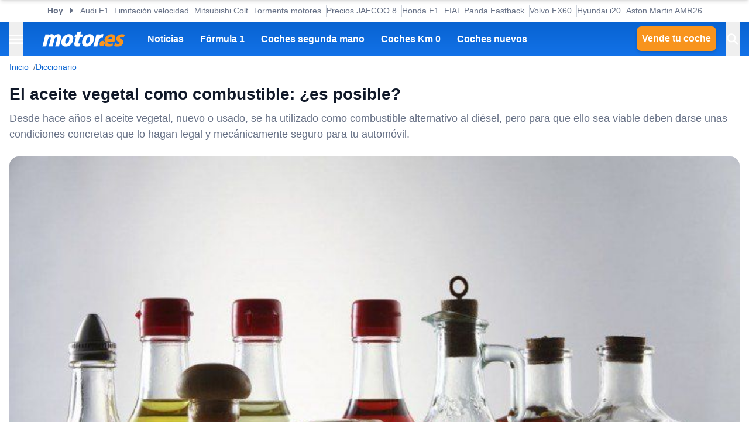

--- FILE ---
content_type: application/javascript; charset=UTF-8
request_url: https://www.motor.es/_next/static/chunks/65aff21bfdfac1a9.js
body_size: 11933
content:
(globalThis.TURBOPACK||(globalThis.TURBOPACK=[])).push(["object"==typeof document?document.currentScript:void 0,808341,(t,e,r)=>{"use strict";Object.defineProperty(r,"__esModule",{value:!0});var n={cancelIdleCallback:function(){return u},requestIdleCallback:function(){return i}};for(var o in n)Object.defineProperty(r,o,{enumerable:!0,get:n[o]});let i="u">typeof self&&self.requestIdleCallback&&self.requestIdleCallback.bind(window)||function(t){let e=Date.now();return self.setTimeout(function(){t({didTimeout:!1,timeRemaining:function(){return Math.max(0,50-(Date.now()-e))}})},1)},u="u">typeof self&&self.cancelIdleCallback&&self.cancelIdleCallback.bind(window)||function(t){return clearTimeout(t)};("function"==typeof r.default||"object"==typeof r.default&&null!==r.default)&&void 0===r.default.__esModule&&(Object.defineProperty(r.default,"__esModule",{value:!0}),Object.assign(r.default,r),e.exports=r.default)},479520,(t,e,r)=>{"use strict";Object.defineProperty(r,"__esModule",{value:!0});var n={default:function(){return m},handleClientScriptLoad:function(){return y},initScriptLoader:function(){return _}};for(var o in n)Object.defineProperty(r,o,{enumerable:!0,get:n[o]});let i=t.r(555682),u=t.r(190809),a=t.r(843476),f=i._(t.r(174080)),s=u._(t.r(271645)),l=t.r(742732),c=t.r(922737),d=t.r(808341),h=new Map,p=new Set,g=t=>{let{src:e,id:r,onLoad:n=()=>{},onReady:o=null,dangerouslySetInnerHTML:i,children:u="",strategy:a="afterInteractive",onError:s,stylesheets:l}=t,d=r||e;if(d&&p.has(d))return;if(h.has(e)){p.add(d),h.get(e).then(n,s);return}let g=()=>{o&&o(),p.add(d)},y=document.createElement("script"),_=new Promise((t,e)=>{y.addEventListener("load",function(e){t(),n&&n.call(this,e),g()}),y.addEventListener("error",function(t){e(t)})}).catch(function(t){s&&s(t)});i?(y.innerHTML=i.__html||"",g()):u?(y.textContent="string"==typeof u?u:Array.isArray(u)?u.join(""):"",g()):e&&(y.src=e,h.set(e,_)),(0,c.setAttributesFromProps)(y,t),"worker"===a&&y.setAttribute("type","text/partytown"),y.setAttribute("data-nscript",a),l&&(t=>{if(f.default.preinit)return t.forEach(t=>{f.default.preinit(t,{as:"style"})});if("u">typeof window){let e=document.head;t.forEach(t=>{let r=document.createElement("link");r.type="text/css",r.rel="stylesheet",r.href=t,e.appendChild(r)})}})(l),document.body.appendChild(y)};function y(t){let{strategy:e="afterInteractive"}=t;"lazyOnload"===e?window.addEventListener("load",()=>{(0,d.requestIdleCallback)(()=>g(t))}):g(t)}function _(t){t.forEach(y),[...document.querySelectorAll('[data-nscript="beforeInteractive"]'),...document.querySelectorAll('[data-nscript="beforePageRender"]')].forEach(t=>{let e=t.id||t.getAttribute("src");p.add(e)})}function b(t){let{id:e,src:r="",onLoad:n=()=>{},onReady:o=null,strategy:i="afterInteractive",onError:u,stylesheets:c,...h}=t,{updateScripts:y,scripts:_,getIsSsr:b,appDir:m,nonce:v}=(0,s.useContext)(l.HeadManagerContext);v=h.nonce||v;let E=(0,s.useRef)(!1);(0,s.useEffect)(()=>{let t=e||r;E.current||(o&&t&&p.has(t)&&o(),E.current=!0)},[o,e,r]);let w=(0,s.useRef)(!1);if((0,s.useEffect)(()=>{if(!w.current){if("afterInteractive"===i)g(t);else"lazyOnload"===i&&("complete"===document.readyState?(0,d.requestIdleCallback)(()=>g(t)):window.addEventListener("load",()=>{(0,d.requestIdleCallback)(()=>g(t))}));w.current=!0}},[t,i]),("beforeInteractive"===i||"worker"===i)&&(y?(_[i]=(_[i]||[]).concat([{id:e,src:r,onLoad:n,onReady:o,onError:u,...h,nonce:v}]),y(_)):b&&b()?p.add(e||r):b&&!b()&&g({...t,nonce:v})),m){if(c&&c.forEach(t=>{f.default.preinit(t,{as:"style"})}),"beforeInteractive"===i)if(!r)return h.dangerouslySetInnerHTML&&(h.children=h.dangerouslySetInnerHTML.__html,delete h.dangerouslySetInnerHTML),(0,a.jsx)("script",{nonce:v,dangerouslySetInnerHTML:{__html:`(self.__next_s=self.__next_s||[]).push(${JSON.stringify([0,{...h,id:e}])})`}});else return f.default.preload(r,h.integrity?{as:"script",integrity:h.integrity,nonce:v,crossOrigin:h.crossOrigin}:{as:"script",nonce:v,crossOrigin:h.crossOrigin}),(0,a.jsx)("script",{nonce:v,dangerouslySetInnerHTML:{__html:`(self.__next_s=self.__next_s||[]).push(${JSON.stringify([r,{...h,id:e}])})`}});"afterInteractive"===i&&r&&f.default.preload(r,h.integrity?{as:"script",integrity:h.integrity,nonce:v,crossOrigin:h.crossOrigin}:{as:"script",nonce:v,crossOrigin:h.crossOrigin})}return null}Object.defineProperty(b,"__nextScript",{value:!0});let m=b;("function"==typeof r.default||"object"==typeof r.default&&null!==r.default)&&void 0===r.default.__esModule&&(Object.defineProperty(r.default,"__esModule",{value:!0}),Object.assign(r.default,r),e.exports=r.default)},207670,t=>{"use strict";function e(){for(var t,e,r=0,n="",o=arguments.length;r<o;r++)(t=arguments[r])&&(e=function t(e){var r,n,o="";if("string"==typeof e||"number"==typeof e)o+=e;else if("object"==typeof e)if(Array.isArray(e)){var i=e.length;for(r=0;r<i;r++)e[r]&&(n=t(e[r]))&&(o&&(o+=" "),o+=n)}else for(n in e)e[n]&&(o&&(o+=" "),o+=n);return o}(t))&&(n&&(n+=" "),n+=e);return n}t.s(["clsx",()=>e,"default",0,e])},343794,(t,e,r)=>{!function(){"use strict";var r={}.hasOwnProperty;function n(){for(var t="",e=0;e<arguments.length;e++){var i=arguments[e];i&&(t=o(t,function(t){if("string"==typeof t||"number"==typeof t)return t;if("object"!=typeof t)return"";if(Array.isArray(t))return n.apply(null,t);if(t.toString!==Object.prototype.toString&&!t.toString.toString().includes("[native code]"))return t.toString();var e="";for(var i in t)r.call(t,i)&&t[i]&&(e=o(e,i));return e}(i)))}return t}function o(t,e){return e?t?t+" "+e:t+e:t}if(e.exports)n.default=n,e.exports=n;else if("function"==typeof define&&"object"==typeof define.amd&&define.amd)void 0!==n&&t.v(n);else window.classNames=n}()},225913,t=>{"use strict";var e=t.i(207670);let r=t=>"boolean"==typeof t?`${t}`:0===t?"0":t,n=e.clsx;t.s(["cva",0,(t,e)=>o=>{var i;if((null==e?void 0:e.variants)==null)return n(t,null==o?void 0:o.class,null==o?void 0:o.className);let{variants:u,defaultVariants:a}=e,f=Object.keys(u).map(t=>{let e=null==o?void 0:o[t],n=null==a?void 0:a[t];if(null===e)return null;let i=r(e)||r(n);return u[t][i]}),s=o&&Object.entries(o).reduce((t,e)=>{let[r,n]=e;return void 0===n||(t[r]=n),t},{});return n(t,f,null==e||null==(i=e.compoundVariants)?void 0:i.reduce((t,e)=>{let{class:r,className:n,...o}=e;return Object.entries(o).every(t=>{let[e,r]=t;return Array.isArray(r)?r.includes({...a,...s}[e]):({...a,...s})[e]===r})?[...t,r,n]:t},[]),null==o?void 0:o.class,null==o?void 0:o.className)}])},195790,(t,e,r)=>{"use strict";let{useEffect:n}=t.r(271645);e.exports=()=>{var t;let e,r,n,o;return t="u"<typeof navigator?"SSR":navigator.userAgent,e=()=>!!t.match(/Android/i),r=()=>!!t.match(/iPhone|iPad|iPod/i),n=()=>!!t.match(/SSR/i),{isMobile:o=()=>!!(e()||r()||t.match(/Opera Mini/i)||t.match(/IEMobile/i)),isDesktop:()=>!!(!o()&&!n()),isAndroid:e,isIos:r,isSSR:n}}},635744,t=>{"use strict";let e=t.r(195790);t.s(["useIsMobile",0,()=>e().isMobile()])},874603,t=>{"use strict";var e=t.i(843476),r=t.i(271645),n=t.i(635744);let o=r.default.createContext({config:void 0,windowConfig:void 0,setWindowConfig:()=>{}}),i=()=>{let{windowConfig:t,setWindowConfig:e}=r.default.useContext(o);return{windowConfig:t,setWindowConfig:e}};t.s(["ClientConfigProvider",0,({children:t,windowConfig:i,constants:u,actions:a})=>{let[f,s]=r.default.useState(i),l=(0,n.useIsMobile)();return r.default.useLayoutEffect(()=>{window[u.windowConfigPrefix]=window[u.windowConfigPrefix]||{},window[u.windowConfigPrefix].config=window[u.windowConfigPrefix].config||{},window[u.windowConfigPrefix].config={...window[u.windowConfigPrefix].config,seccion:f?.section,device:l?"mobile":"desktop"}},[f]),(0,e.jsx)(o.Provider,{value:{config:u,windowConfig:f,setWindowConfig:t=>{s(e=>({...e,...t}))},actions:a},children:t})},"WindowConfigProvider",0,({...t})=>{let{setWindowConfig:o}=i(),u=(0,n.useIsMobile)();return r.default.useLayoutEffect(()=>{t&&(window.dataLayer=window.dataLayer||[],window.dataLayer.push({seccion:t.section,urlMarca:t.urlMake,urlModelo:t.urlModel,urlCarroceria:t.urlBody,tipologiaPagina:t.pageTypology,dispositivo:u?"Mobile":"Desktop"})),o({...t})},[]),(0,e.jsx)(e.Fragment,{})},"useClientActions",0,()=>{let{actions:t}=r.default.useContext(o);if(!t)throw Error("ClientConfigProvider has not actions defined");return t},"useClientConfigContext",0,()=>{let{config:t}=r.default.useContext(o);if(!t)throw Error("ClientConfigProvider config is not loaded");return t},"useWindowConfigContext",0,i])},467034,(t,e,r)=>{var n={675:function(t,e){"use strict";e.byteLength=function(t){var e=f(t),r=e[0],n=e[1];return(r+n)*3/4-n},e.toByteArray=function(t){var e,r,i=f(t),u=i[0],a=i[1],s=new o((u+a)*3/4-a),l=0,c=a>0?u-4:u;for(r=0;r<c;r+=4)e=n[t.charCodeAt(r)]<<18|n[t.charCodeAt(r+1)]<<12|n[t.charCodeAt(r+2)]<<6|n[t.charCodeAt(r+3)],s[l++]=e>>16&255,s[l++]=e>>8&255,s[l++]=255&e;return 2===a&&(e=n[t.charCodeAt(r)]<<2|n[t.charCodeAt(r+1)]>>4,s[l++]=255&e),1===a&&(e=n[t.charCodeAt(r)]<<10|n[t.charCodeAt(r+1)]<<4|n[t.charCodeAt(r+2)]>>2,s[l++]=e>>8&255,s[l++]=255&e),s},e.fromByteArray=function(t){for(var e,n=t.length,o=n%3,i=[],u=0,a=n-o;u<a;u+=16383)i.push(function(t,e,n){for(var o,i=[],u=e;u<n;u+=3)o=(t[u]<<16&0xff0000)+(t[u+1]<<8&65280)+(255&t[u+2]),i.push(r[o>>18&63]+r[o>>12&63]+r[o>>6&63]+r[63&o]);return i.join("")}(t,u,u+16383>a?a:u+16383));return 1===o?i.push(r[(e=t[n-1])>>2]+r[e<<4&63]+"=="):2===o&&i.push(r[(e=(t[n-2]<<8)+t[n-1])>>10]+r[e>>4&63]+r[e<<2&63]+"="),i.join("")};for(var r=[],n=[],o="u">typeof Uint8Array?Uint8Array:Array,i="ABCDEFGHIJKLMNOPQRSTUVWXYZabcdefghijklmnopqrstuvwxyz0123456789+/",u=0,a=i.length;u<a;++u)r[u]=i[u],n[i.charCodeAt(u)]=u;function f(t){var e=t.length;if(e%4>0)throw Error("Invalid string. Length must be a multiple of 4");var r=t.indexOf("=");-1===r&&(r=e);var n=r===e?0:4-r%4;return[r,n]}n[45]=62,n[95]=63},72:function(t,e,r){"use strict";var n=r(675),o=r(783),i="function"==typeof Symbol&&"function"==typeof Symbol.for?Symbol.for("nodejs.util.inspect.custom"):null;function u(t){if(t>0x7fffffff)throw RangeError('The value "'+t+'" is invalid for option "size"');var e=new Uint8Array(t);return Object.setPrototypeOf(e,a.prototype),e}function a(t,e,r){if("number"==typeof t){if("string"==typeof e)throw TypeError('The "string" argument must be of type string. Received type number');return l(t)}return f(t,e,r)}function f(t,e,r){if("string"==typeof t){var n=t,o=e;if(("string"!=typeof o||""===o)&&(o="utf8"),!a.isEncoding(o))throw TypeError("Unknown encoding: "+o);var i=0|h(n,o),f=u(i),s=f.write(n,o);return s!==i&&(f=f.slice(0,s)),f}if(ArrayBuffer.isView(t))return c(t);if(null==t)throw TypeError("The first argument must be one of type string, Buffer, ArrayBuffer, Array, or Array-like Object. Received type "+typeof t);if(U(t,ArrayBuffer)||t&&U(t.buffer,ArrayBuffer)||"u">typeof SharedArrayBuffer&&(U(t,SharedArrayBuffer)||t&&U(t.buffer,SharedArrayBuffer)))return function(t,e,r){var n;if(e<0||t.byteLength<e)throw RangeError('"offset" is outside of buffer bounds');if(t.byteLength<e+(r||0))throw RangeError('"length" is outside of buffer bounds');return Object.setPrototypeOf(n=void 0===e&&void 0===r?new Uint8Array(t):void 0===r?new Uint8Array(t,e):new Uint8Array(t,e,r),a.prototype),n}(t,e,r);if("number"==typeof t)throw TypeError('The "value" argument must not be of type number. Received type number');var l=t.valueOf&&t.valueOf();if(null!=l&&l!==t)return a.from(l,e,r);var p=function(t){if(a.isBuffer(t)){var e=0|d(t.length),r=u(e);return 0===r.length||t.copy(r,0,0,e),r}return void 0!==t.length?"number"!=typeof t.length||function(t){return t!=t}(t.length)?u(0):c(t):"Buffer"===t.type&&Array.isArray(t.data)?c(t.data):void 0}(t);if(p)return p;if("u">typeof Symbol&&null!=Symbol.toPrimitive&&"function"==typeof t[Symbol.toPrimitive])return a.from(t[Symbol.toPrimitive]("string"),e,r);throw TypeError("The first argument must be one of type string, Buffer, ArrayBuffer, Array, or Array-like Object. Received type "+typeof t)}function s(t){if("number"!=typeof t)throw TypeError('"size" argument must be of type number');if(t<0)throw RangeError('The value "'+t+'" is invalid for option "size"')}function l(t){return s(t),u(t<0?0:0|d(t))}function c(t){for(var e=t.length<0?0:0|d(t.length),r=u(e),n=0;n<e;n+=1)r[n]=255&t[n];return r}e.Buffer=a,e.SlowBuffer=function(t){return+t!=t&&(t=0),a.alloc(+t)},e.INSPECT_MAX_BYTES=50,e.kMaxLength=0x7fffffff,a.TYPED_ARRAY_SUPPORT=function(){try{var t=new Uint8Array(1),e={foo:function(){return 42}};return Object.setPrototypeOf(e,Uint8Array.prototype),Object.setPrototypeOf(t,e),42===t.foo()}catch(t){return!1}}(),!a.TYPED_ARRAY_SUPPORT&&"u">typeof console&&"function"==typeof console.error&&console.error("This browser lacks typed array (Uint8Array) support which is required by `buffer` v5.x. Use `buffer` v4.x if you require old browser support."),Object.defineProperty(a.prototype,"parent",{enumerable:!0,get:function(){if(a.isBuffer(this))return this.buffer}}),Object.defineProperty(a.prototype,"offset",{enumerable:!0,get:function(){if(a.isBuffer(this))return this.byteOffset}}),a.poolSize=8192,a.from=function(t,e,r){return f(t,e,r)},Object.setPrototypeOf(a.prototype,Uint8Array.prototype),Object.setPrototypeOf(a,Uint8Array),a.alloc=function(t,e,r){return(s(t),t<=0)?u(t):void 0!==e?"string"==typeof r?u(t).fill(e,r):u(t).fill(e):u(t)},a.allocUnsafe=function(t){return l(t)},a.allocUnsafeSlow=function(t){return l(t)};function d(t){if(t>=0x7fffffff)throw RangeError("Attempt to allocate Buffer larger than maximum size: 0x7fffffff bytes");return 0|t}function h(t,e){if(a.isBuffer(t))return t.length;if(ArrayBuffer.isView(t)||U(t,ArrayBuffer))return t.byteLength;if("string"!=typeof t)throw TypeError('The "string" argument must be one of type string, Buffer, or ArrayBuffer. Received type '+typeof t);var r=t.length,n=arguments.length>2&&!0===arguments[2];if(!n&&0===r)return 0;for(var o=!1;;)switch(e){case"ascii":case"latin1":case"binary":return r;case"utf8":case"utf-8":return C(t).length;case"ucs2":case"ucs-2":case"utf16le":case"utf-16le":return 2*r;case"hex":return r>>>1;case"base64":return x(t).length;default:if(o)return n?-1:C(t).length;e=(""+e).toLowerCase(),o=!0}}function p(t,e,r){var o,i,u,a=!1;if((void 0===e||e<0)&&(e=0),e>this.length||((void 0===r||r>this.length)&&(r=this.length),r<=0||(r>>>=0)<=(e>>>=0)))return"";for(t||(t="utf8");;)switch(t){case"hex":return function(t,e,r){var n=t.length;(!e||e<0)&&(e=0),(!r||r<0||r>n)&&(r=n);for(var o="",i=e;i<r;++i)o+=S[t[i]];return o}(this,e,r);case"utf8":case"utf-8":return b(this,e,r);case"ascii":return function(t,e,r){var n="";r=Math.min(t.length,r);for(var o=e;o<r;++o)n+=String.fromCharCode(127&t[o]);return n}(this,e,r);case"latin1":case"binary":return function(t,e,r){var n="";r=Math.min(t.length,r);for(var o=e;o<r;++o)n+=String.fromCharCode(t[o]);return n}(this,e,r);case"base64":return o=this,i=e,u=r,0===i&&u===o.length?n.fromByteArray(o):n.fromByteArray(o.slice(i,u));case"ucs2":case"ucs-2":case"utf16le":case"utf-16le":return function(t,e,r){for(var n=t.slice(e,r),o="",i=0;i<n.length;i+=2)o+=String.fromCharCode(n[i]+256*n[i+1]);return o}(this,e,r);default:if(a)throw TypeError("Unknown encoding: "+t);t=(t+"").toLowerCase(),a=!0}}function g(t,e,r){var n=t[e];t[e]=t[r],t[r]=n}function y(t,e,r,n,o){var i;if(0===t.length)return -1;if("string"==typeof r?(n=r,r=0):r>0x7fffffff?r=0x7fffffff:r<-0x80000000&&(r=-0x80000000),(i=r*=1)!=i&&(r=o?0:t.length-1),r<0&&(r=t.length+r),r>=t.length)if(o)return -1;else r=t.length-1;else if(r<0)if(!o)return -1;else r=0;if("string"==typeof e&&(e=a.from(e,n)),a.isBuffer(e))return 0===e.length?-1:_(t,e,r,n,o);if("number"==typeof e){if(e&=255,"function"==typeof Uint8Array.prototype.indexOf)if(o)return Uint8Array.prototype.indexOf.call(t,e,r);else return Uint8Array.prototype.lastIndexOf.call(t,e,r);return _(t,[e],r,n,o)}throw TypeError("val must be string, number or Buffer")}function _(t,e,r,n,o){var i,u=1,a=t.length,f=e.length;if(void 0!==n&&("ucs2"===(n=String(n).toLowerCase())||"ucs-2"===n||"utf16le"===n||"utf-16le"===n)){if(t.length<2||e.length<2)return -1;u=2,a/=2,f/=2,r/=2}function s(t,e){return 1===u?t[e]:t.readUInt16BE(e*u)}if(o){var l=-1;for(i=r;i<a;i++)if(s(t,i)===s(e,-1===l?0:i-l)){if(-1===l&&(l=i),i-l+1===f)return l*u}else -1!==l&&(i-=i-l),l=-1}else for(r+f>a&&(r=a-f),i=r;i>=0;i--){for(var c=!0,d=0;d<f;d++)if(s(t,i+d)!==s(e,d)){c=!1;break}if(c)return i}return -1}a.isBuffer=function(t){return null!=t&&!0===t._isBuffer&&t!==a.prototype},a.compare=function(t,e){if(U(t,Uint8Array)&&(t=a.from(t,t.offset,t.byteLength)),U(e,Uint8Array)&&(e=a.from(e,e.offset,e.byteLength)),!a.isBuffer(t)||!a.isBuffer(e))throw TypeError('The "buf1", "buf2" arguments must be one of type Buffer or Uint8Array');if(t===e)return 0;for(var r=t.length,n=e.length,o=0,i=Math.min(r,n);o<i;++o)if(t[o]!==e[o]){r=t[o],n=e[o];break}return r<n?-1:+(n<r)},a.isEncoding=function(t){switch(String(t).toLowerCase()){case"hex":case"utf8":case"utf-8":case"ascii":case"latin1":case"binary":case"base64":case"ucs2":case"ucs-2":case"utf16le":case"utf-16le":return!0;default:return!1}},a.concat=function(t,e){if(!Array.isArray(t))throw TypeError('"list" argument must be an Array of Buffers');if(0===t.length)return a.alloc(0);if(void 0===e)for(r=0,e=0;r<t.length;++r)e+=t[r].length;var r,n=a.allocUnsafe(e),o=0;for(r=0;r<t.length;++r){var i=t[r];if(U(i,Uint8Array)&&(i=a.from(i)),!a.isBuffer(i))throw TypeError('"list" argument must be an Array of Buffers');i.copy(n,o),o+=i.length}return n},a.byteLength=h,a.prototype._isBuffer=!0,a.prototype.swap16=function(){var t=this.length;if(t%2!=0)throw RangeError("Buffer size must be a multiple of 16-bits");for(var e=0;e<t;e+=2)g(this,e,e+1);return this},a.prototype.swap32=function(){var t=this.length;if(t%4!=0)throw RangeError("Buffer size must be a multiple of 32-bits");for(var e=0;e<t;e+=4)g(this,e,e+3),g(this,e+1,e+2);return this},a.prototype.swap64=function(){var t=this.length;if(t%8!=0)throw RangeError("Buffer size must be a multiple of 64-bits");for(var e=0;e<t;e+=8)g(this,e,e+7),g(this,e+1,e+6),g(this,e+2,e+5),g(this,e+3,e+4);return this},a.prototype.toString=function(){var t=this.length;return 0===t?"":0==arguments.length?b(this,0,t):p.apply(this,arguments)},a.prototype.toLocaleString=a.prototype.toString,a.prototype.equals=function(t){if(!a.isBuffer(t))throw TypeError("Argument must be a Buffer");return this===t||0===a.compare(this,t)},a.prototype.inspect=function(){var t="",r=e.INSPECT_MAX_BYTES;return t=this.toString("hex",0,r).replace(/(.{2})/g,"$1 ").trim(),this.length>r&&(t+=" ... "),"<Buffer "+t+">"},i&&(a.prototype[i]=a.prototype.inspect),a.prototype.compare=function(t,e,r,n,o){if(U(t,Uint8Array)&&(t=a.from(t,t.offset,t.byteLength)),!a.isBuffer(t))throw TypeError('The "target" argument must be one of type Buffer or Uint8Array. Received type '+typeof t);if(void 0===e&&(e=0),void 0===r&&(r=t?t.length:0),void 0===n&&(n=0),void 0===o&&(o=this.length),e<0||r>t.length||n<0||o>this.length)throw RangeError("out of range index");if(n>=o&&e>=r)return 0;if(n>=o)return -1;if(e>=r)return 1;if(e>>>=0,r>>>=0,n>>>=0,o>>>=0,this===t)return 0;for(var i=o-n,u=r-e,f=Math.min(i,u),s=this.slice(n,o),l=t.slice(e,r),c=0;c<f;++c)if(s[c]!==l[c]){i=s[c],u=l[c];break}return i<u?-1:+(u<i)},a.prototype.includes=function(t,e,r){return -1!==this.indexOf(t,e,r)},a.prototype.indexOf=function(t,e,r){return y(this,t,e,r,!0)},a.prototype.lastIndexOf=function(t,e,r){return y(this,t,e,r,!1)};function b(t,e,r){r=Math.min(t.length,r);for(var n=[],o=e;o<r;){var i,u,a,f,s=t[o],l=null,c=s>239?4:s>223?3:s>191?2:1;if(o+c<=r)switch(c){case 1:s<128&&(l=s);break;case 2:(192&(i=t[o+1]))==128&&(f=(31&s)<<6|63&i)>127&&(l=f);break;case 3:i=t[o+1],u=t[o+2],(192&i)==128&&(192&u)==128&&(f=(15&s)<<12|(63&i)<<6|63&u)>2047&&(f<55296||f>57343)&&(l=f);break;case 4:i=t[o+1],u=t[o+2],a=t[o+3],(192&i)==128&&(192&u)==128&&(192&a)==128&&(f=(15&s)<<18|(63&i)<<12|(63&u)<<6|63&a)>65535&&f<1114112&&(l=f)}null===l?(l=65533,c=1):l>65535&&(l-=65536,n.push(l>>>10&1023|55296),l=56320|1023&l),n.push(l),o+=c}var d=n,h=d.length;if(h<=4096)return String.fromCharCode.apply(String,d);for(var p="",g=0;g<h;)p+=String.fromCharCode.apply(String,d.slice(g,g+=4096));return p}function m(t,e,r){if(t%1!=0||t<0)throw RangeError("offset is not uint");if(t+e>r)throw RangeError("Trying to access beyond buffer length")}function v(t,e,r,n,o,i){if(!a.isBuffer(t))throw TypeError('"buffer" argument must be a Buffer instance');if(e>o||e<i)throw RangeError('"value" argument is out of bounds');if(r+n>t.length)throw RangeError("Index out of range")}function E(t,e,r,n,o,i){if(r+n>t.length||r<0)throw RangeError("Index out of range")}function w(t,e,r,n,i){return e*=1,r>>>=0,i||E(t,e,r,4,34028234663852886e22,-34028234663852886e22),o.write(t,e,r,n,23,4),r+4}function A(t,e,r,n,i){return e*=1,r>>>=0,i||E(t,e,r,8,17976931348623157e292,-17976931348623157e292),o.write(t,e,r,n,52,8),r+8}a.prototype.write=function(t,e,r,n){if(void 0===e)n="utf8",r=this.length,e=0;else if(void 0===r&&"string"==typeof e)n=e,r=this.length,e=0;else if(isFinite(e))e>>>=0,isFinite(r)?(r>>>=0,void 0===n&&(n="utf8")):(n=r,r=void 0);else throw Error("Buffer.write(string, encoding, offset[, length]) is no longer supported");var o,i,u,a,f,s,l,c,d=this.length-e;if((void 0===r||r>d)&&(r=d),t.length>0&&(r<0||e<0)||e>this.length)throw RangeError("Attempt to write outside buffer bounds");n||(n="utf8");for(var h=!1;;)switch(n){case"hex":return function(t,e,r,n){r=Number(r)||0;var o=t.length-r;n?(n=Number(n))>o&&(n=o):n=o;var i=e.length;n>i/2&&(n=i/2);for(var u=0;u<n;++u){var a,f=parseInt(e.substr(2*u,2),16);if((a=f)!=a)break;t[r+u]=f}return u}(this,t,e,r);case"utf8":case"utf-8":return o=e,i=r,L(C(t,this.length-o),this,o,i);case"ascii":return u=e,a=r,L(I(t),this,u,a);case"latin1":case"binary":return function(t,e,r,n){return L(I(e),t,r,n)}(this,t,e,r);case"base64":return f=e,s=r,L(x(t),this,f,s);case"ucs2":case"ucs-2":case"utf16le":case"utf-16le":return l=e,c=r,L(function(t,e){for(var r,n,o=[],i=0;i<t.length&&!((e-=2)<0);++i)n=(r=t.charCodeAt(i))>>8,o.push(r%256),o.push(n);return o}(t,this.length-l),this,l,c);default:if(h)throw TypeError("Unknown encoding: "+n);n=(""+n).toLowerCase(),h=!0}},a.prototype.toJSON=function(){return{type:"Buffer",data:Array.prototype.slice.call(this._arr||this,0)}},a.prototype.slice=function(t,e){var r=this.length;t=~~t,e=void 0===e?r:~~e,t<0?(t+=r)<0&&(t=0):t>r&&(t=r),e<0?(e+=r)<0&&(e=0):e>r&&(e=r),e<t&&(e=t);var n=this.subarray(t,e);return Object.setPrototypeOf(n,a.prototype),n},a.prototype.readUIntLE=function(t,e,r){t>>>=0,e>>>=0,r||m(t,e,this.length);for(var n=this[t],o=1,i=0;++i<e&&(o*=256);)n+=this[t+i]*o;return n},a.prototype.readUIntBE=function(t,e,r){t>>>=0,e>>>=0,r||m(t,e,this.length);for(var n=this[t+--e],o=1;e>0&&(o*=256);)n+=this[t+--e]*o;return n},a.prototype.readUInt8=function(t,e){return t>>>=0,e||m(t,1,this.length),this[t]},a.prototype.readUInt16LE=function(t,e){return t>>>=0,e||m(t,2,this.length),this[t]|this[t+1]<<8},a.prototype.readUInt16BE=function(t,e){return t>>>=0,e||m(t,2,this.length),this[t]<<8|this[t+1]},a.prototype.readUInt32LE=function(t,e){return t>>>=0,e||m(t,4,this.length),(this[t]|this[t+1]<<8|this[t+2]<<16)+0x1000000*this[t+3]},a.prototype.readUInt32BE=function(t,e){return t>>>=0,e||m(t,4,this.length),0x1000000*this[t]+(this[t+1]<<16|this[t+2]<<8|this[t+3])},a.prototype.readIntLE=function(t,e,r){t>>>=0,e>>>=0,r||m(t,e,this.length);for(var n=this[t],o=1,i=0;++i<e&&(o*=256);)n+=this[t+i]*o;return n>=(o*=128)&&(n-=Math.pow(2,8*e)),n},a.prototype.readIntBE=function(t,e,r){t>>>=0,e>>>=0,r||m(t,e,this.length);for(var n=e,o=1,i=this[t+--n];n>0&&(o*=256);)i+=this[t+--n]*o;return i>=(o*=128)&&(i-=Math.pow(2,8*e)),i},a.prototype.readInt8=function(t,e){return(t>>>=0,e||m(t,1,this.length),128&this[t])?-((255-this[t]+1)*1):this[t]},a.prototype.readInt16LE=function(t,e){t>>>=0,e||m(t,2,this.length);var r=this[t]|this[t+1]<<8;return 32768&r?0xffff0000|r:r},a.prototype.readInt16BE=function(t,e){t>>>=0,e||m(t,2,this.length);var r=this[t+1]|this[t]<<8;return 32768&r?0xffff0000|r:r},a.prototype.readInt32LE=function(t,e){return t>>>=0,e||m(t,4,this.length),this[t]|this[t+1]<<8|this[t+2]<<16|this[t+3]<<24},a.prototype.readInt32BE=function(t,e){return t>>>=0,e||m(t,4,this.length),this[t]<<24|this[t+1]<<16|this[t+2]<<8|this[t+3]},a.prototype.readFloatLE=function(t,e){return t>>>=0,e||m(t,4,this.length),o.read(this,t,!0,23,4)},a.prototype.readFloatBE=function(t,e){return t>>>=0,e||m(t,4,this.length),o.read(this,t,!1,23,4)},a.prototype.readDoubleLE=function(t,e){return t>>>=0,e||m(t,8,this.length),o.read(this,t,!0,52,8)},a.prototype.readDoubleBE=function(t,e){return t>>>=0,e||m(t,8,this.length),o.read(this,t,!1,52,8)},a.prototype.writeUIntLE=function(t,e,r,n){if(t*=1,e>>>=0,r>>>=0,!n){var o=Math.pow(2,8*r)-1;v(this,t,e,r,o,0)}var i=1,u=0;for(this[e]=255&t;++u<r&&(i*=256);)this[e+u]=t/i&255;return e+r},a.prototype.writeUIntBE=function(t,e,r,n){if(t*=1,e>>>=0,r>>>=0,!n){var o=Math.pow(2,8*r)-1;v(this,t,e,r,o,0)}var i=r-1,u=1;for(this[e+i]=255&t;--i>=0&&(u*=256);)this[e+i]=t/u&255;return e+r},a.prototype.writeUInt8=function(t,e,r){return t*=1,e>>>=0,r||v(this,t,e,1,255,0),this[e]=255&t,e+1},a.prototype.writeUInt16LE=function(t,e,r){return t*=1,e>>>=0,r||v(this,t,e,2,65535,0),this[e]=255&t,this[e+1]=t>>>8,e+2},a.prototype.writeUInt16BE=function(t,e,r){return t*=1,e>>>=0,r||v(this,t,e,2,65535,0),this[e]=t>>>8,this[e+1]=255&t,e+2},a.prototype.writeUInt32LE=function(t,e,r){return t*=1,e>>>=0,r||v(this,t,e,4,0xffffffff,0),this[e+3]=t>>>24,this[e+2]=t>>>16,this[e+1]=t>>>8,this[e]=255&t,e+4},a.prototype.writeUInt32BE=function(t,e,r){return t*=1,e>>>=0,r||v(this,t,e,4,0xffffffff,0),this[e]=t>>>24,this[e+1]=t>>>16,this[e+2]=t>>>8,this[e+3]=255&t,e+4},a.prototype.writeIntLE=function(t,e,r,n){if(t*=1,e>>>=0,!n){var o=Math.pow(2,8*r-1);v(this,t,e,r,o-1,-o)}var i=0,u=1,a=0;for(this[e]=255&t;++i<r&&(u*=256);)t<0&&0===a&&0!==this[e+i-1]&&(a=1),this[e+i]=(t/u|0)-a&255;return e+r},a.prototype.writeIntBE=function(t,e,r,n){if(t*=1,e>>>=0,!n){var o=Math.pow(2,8*r-1);v(this,t,e,r,o-1,-o)}var i=r-1,u=1,a=0;for(this[e+i]=255&t;--i>=0&&(u*=256);)t<0&&0===a&&0!==this[e+i+1]&&(a=1),this[e+i]=(t/u|0)-a&255;return e+r},a.prototype.writeInt8=function(t,e,r){return t*=1,e>>>=0,r||v(this,t,e,1,127,-128),t<0&&(t=255+t+1),this[e]=255&t,e+1},a.prototype.writeInt16LE=function(t,e,r){return t*=1,e>>>=0,r||v(this,t,e,2,32767,-32768),this[e]=255&t,this[e+1]=t>>>8,e+2},a.prototype.writeInt16BE=function(t,e,r){return t*=1,e>>>=0,r||v(this,t,e,2,32767,-32768),this[e]=t>>>8,this[e+1]=255&t,e+2},a.prototype.writeInt32LE=function(t,e,r){return t*=1,e>>>=0,r||v(this,t,e,4,0x7fffffff,-0x80000000),this[e]=255&t,this[e+1]=t>>>8,this[e+2]=t>>>16,this[e+3]=t>>>24,e+4},a.prototype.writeInt32BE=function(t,e,r){return t*=1,e>>>=0,r||v(this,t,e,4,0x7fffffff,-0x80000000),t<0&&(t=0xffffffff+t+1),this[e]=t>>>24,this[e+1]=t>>>16,this[e+2]=t>>>8,this[e+3]=255&t,e+4},a.prototype.writeFloatLE=function(t,e,r){return w(this,t,e,!0,r)},a.prototype.writeFloatBE=function(t,e,r){return w(this,t,e,!1,r)},a.prototype.writeDoubleLE=function(t,e,r){return A(this,t,e,!0,r)},a.prototype.writeDoubleBE=function(t,e,r){return A(this,t,e,!1,r)},a.prototype.copy=function(t,e,r,n){if(!a.isBuffer(t))throw TypeError("argument should be a Buffer");if(r||(r=0),n||0===n||(n=this.length),e>=t.length&&(e=t.length),e||(e=0),n>0&&n<r&&(n=r),n===r||0===t.length||0===this.length)return 0;if(e<0)throw RangeError("targetStart out of bounds");if(r<0||r>=this.length)throw RangeError("Index out of range");if(n<0)throw RangeError("sourceEnd out of bounds");n>this.length&&(n=this.length),t.length-e<n-r&&(n=t.length-e+r);var o=n-r;if(this===t&&"function"==typeof Uint8Array.prototype.copyWithin)this.copyWithin(e,r,n);else if(this===t&&r<e&&e<n)for(var i=o-1;i>=0;--i)t[i+e]=this[i+r];else Uint8Array.prototype.set.call(t,this.subarray(r,n),e);return o},a.prototype.fill=function(t,e,r,n){if("string"==typeof t){if("string"==typeof e?(n=e,e=0,r=this.length):"string"==typeof r&&(n=r,r=this.length),void 0!==n&&"string"!=typeof n)throw TypeError("encoding must be a string");if("string"==typeof n&&!a.isEncoding(n))throw TypeError("Unknown encoding: "+n);if(1===t.length){var o,i=t.charCodeAt(0);("utf8"===n&&i<128||"latin1"===n)&&(t=i)}}else"number"==typeof t?t&=255:"boolean"==typeof t&&(t=Number(t));if(e<0||this.length<e||this.length<r)throw RangeError("Out of range index");if(r<=e)return this;if(e>>>=0,r=void 0===r?this.length:r>>>0,t||(t=0),"number"==typeof t)for(o=e;o<r;++o)this[o]=t;else{var u=a.isBuffer(t)?t:a.from(t,n),f=u.length;if(0===f)throw TypeError('The value "'+t+'" is invalid for argument "value"');for(o=0;o<r-e;++o)this[o+e]=u[o%f]}return this};var B=/[^+/0-9A-Za-z-_]/g;function C(t,e){e=e||1/0;for(var r,n=t.length,o=null,i=[],u=0;u<n;++u){if((r=t.charCodeAt(u))>55295&&r<57344){if(!o){if(r>56319||u+1===n){(e-=3)>-1&&i.push(239,191,189);continue}o=r;continue}if(r<56320){(e-=3)>-1&&i.push(239,191,189),o=r;continue}r=(o-55296<<10|r-56320)+65536}else o&&(e-=3)>-1&&i.push(239,191,189);if(o=null,r<128){if((e-=1)<0)break;i.push(r)}else if(r<2048){if((e-=2)<0)break;i.push(r>>6|192,63&r|128)}else if(r<65536){if((e-=3)<0)break;i.push(r>>12|224,r>>6&63|128,63&r|128)}else if(r<1114112){if((e-=4)<0)break;i.push(r>>18|240,r>>12&63|128,r>>6&63|128,63&r|128)}else throw Error("Invalid code point")}return i}function I(t){for(var e=[],r=0;r<t.length;++r)e.push(255&t.charCodeAt(r));return e}function x(t){return n.toByteArray(function(t){if((t=(t=t.split("=")[0]).trim().replace(B,"")).length<2)return"";for(;t.length%4!=0;)t+="=";return t}(t))}function L(t,e,r,n){for(var o=0;o<n&&!(o+r>=e.length)&&!(o>=t.length);++o)e[o+r]=t[o];return o}function U(t,e){return t instanceof e||null!=t&&null!=t.constructor&&null!=t.constructor.name&&t.constructor.name===e.name}var S=function(){for(var t="0123456789abcdef",e=Array(256),r=0;r<16;++r)for(var n=16*r,o=0;o<16;++o)e[n+o]=t[r]+t[o];return e}()},783:function(t,e){e.read=function(t,e,r,n,o){var i,u,a=8*o-n-1,f=(1<<a)-1,s=f>>1,l=-7,c=r?o-1:0,d=r?-1:1,h=t[e+c];for(c+=d,i=h&(1<<-l)-1,h>>=-l,l+=a;l>0;i=256*i+t[e+c],c+=d,l-=8);for(u=i&(1<<-l)-1,i>>=-l,l+=n;l>0;u=256*u+t[e+c],c+=d,l-=8);if(0===i)i=1-s;else{if(i===f)return u?NaN:1/0*(h?-1:1);u+=Math.pow(2,n),i-=s}return(h?-1:1)*u*Math.pow(2,i-n)},e.write=function(t,e,r,n,o,i){var u,a,f,s=8*i-o-1,l=(1<<s)-1,c=l>>1,d=5960464477539062e-23*(23===o),h=n?0:i-1,p=n?1:-1,g=+(e<0||0===e&&1/e<0);for(isNaN(e=Math.abs(e))||e===1/0?(a=+!!isNaN(e),u=l):(u=Math.floor(Math.log(e)/Math.LN2),e*(f=Math.pow(2,-u))<1&&(u--,f*=2),u+c>=1?e+=d/f:e+=d*Math.pow(2,1-c),e*f>=2&&(u++,f/=2),u+c>=l?(a=0,u=l):u+c>=1?(a=(e*f-1)*Math.pow(2,o),u+=c):(a=e*Math.pow(2,c-1)*Math.pow(2,o),u=0));o>=8;t[r+h]=255&a,h+=p,a/=256,o-=8);for(u=u<<o|a,s+=o;s>0;t[r+h]=255&u,h+=p,u/=256,s-=8);t[r+h-p]|=128*g}}},o={};function i(t){var e=o[t];if(void 0!==e)return e.exports;var r=o[t]={exports:{}},u=!0;try{n[t](r,r.exports,i),u=!1}finally{u&&delete o[t]}return r.exports}i.ab="/ROOT/node_modules/next/dist/compiled/buffer/",e.exports=i(72)},458349,t=>{"use strict";var e,r=t.i(247167),n=((e={}).BaseUrl="NEXT_PUBLIC_APP_BASE_URL",e.BaseStatic="NEXT_PUBLIC_APP_BASE_STATIC",e.BaseIAM="NEXT_PUBLIC_APP_BASE_IAM",e.AppName="NEXT_PUBLIC_APP_NAME",e.ENV="NEXT_PUBLIC_APP_ENV",e.BaseImageResizer="NEXT_PUBLIC_BASE_IMAGE_RESIZER",e.PrivateBaseUrl="APP_PRIVATE_BASE_URL",e.BackendServiceUrl="BACKEND_SERVICE_URL",e.AnalyticsServiceUrl="ANALYTICS_SERVICE_URL",e.RetentionServiceUrl="RETENTION_SERVICE_URL",e.MenusServiceUrl="MENUS_SERVICE_URL",e.ApiKey="API_KEY",e.DefaultMetaImage="DEFAULT_META_IMAGE",e.CloudFlareZoneId="CLOUDFLARE_ZONE_ID",e.CloudFlareAuthEmail="CLOUDFLARE_AUTH_EMAIL",e.CloudFlareAuthKey="CLOUDFLARE_AUTH_KEY",e);t.s(["EnvironmentKeys",()=>n,"getEnvironmentVariable",0,t=>{let e;if(r.default.env[t]&&!r.default.env[t].startsWith("NEXT_PUBLIC_"))throw Error("Server config is not available on the client side");switch(t){case"NEXT_PUBLIC_APP_BASE_URL":e="https://www.motor.es";break;case"NEXT_PUBLIC_APP_BASE_STATIC":e="https://static.motor.es";break;case"NEXT_PUBLIC_APP_NAME":e="Motor.es";break;case"NEXT_PUBLIC_APP_ENV":e="production";break;case"NEXT_PUBLIC_BASE_IMAGE_RESIZER":e="https://cdn-images.motor.es";break;case"NEXT_PUBLIC_APP_BASE_IAM":e="https://identity.motor.es";break;case"APP_PRIVATE_BASE_URL":e=r.default.env.APP_PRIVATE_BASE_URL;break;case"BACKEND_SERVICE_URL":e=r.default.env.BACKEND_SERVICE_URL;break;case"ANALYTICS_SERVICE_URL":e=r.default.env.ANALYTICS_SERVICE_URL;break;case"RETENTION_SERVICE_URL":e=r.default.env.RETENTION_SERVICE_URL;break;case"MENUS_SERVICE_URL":e=r.default.env.MENUS_SERVICE_URL;break;case"API_KEY":e=r.default.env.API_KEY;break;case"DEFAULT_META_IMAGE":e=r.default.env.DEFAULT_META_IMAGE;break;case"CLOUDFLARE_ZONE_ID":e=r.default.env.CLOUDFLARE_ZONE_ID;break;case"CLOUDFLARE_AUTH_EMAIL":e=r.default.env.CLOUDFLARE_AUTH_EMAIL;break;case"CLOUDFLARE_AUTH_KEY":e=r.default.env.CLOUDFLARE_AUTH_KEY}if(!e)throw Error(`Environment variable ${t} is not defined`);return e}])},789774,t=>{t.v({spinner:"Spinner-module-scss-module__4BSbrq__spinner"})},335452,t=>{"use strict";var e=t.i(843476),r=t.i(343794),n=t.i(271645),o=t.i(789774);let i=(0,n.lazy)(()=>t.A(447348)),u=(0,n.lazy)(()=>t.A(364137));function a({message:t,className:n,size:a=40,variant:f="beat",color:s="corporate"}){return(0,e.jsxs)("div",{className:(0,r.default)(n,o.default.spinner),children:[t&&(0,e.jsx)("p",{className:"animate-pulse",children:t}),(0,e.jsx)("beat"===f?i:u,{color:"corporate"===s?"#0863d1":"var(--color-bg-primary)",loading:!0,size:a,"aria-label":t||"Cargando..."})]})}t.s(["Spinner",()=>a])},547605,t=>{t.v({button:"Button-module-scss-module__pf66aq__button","button--background":"Button-module-scss-module__pf66aq__button--background","button--circle":"Button-module-scss-module__pf66aq__button--circle","button--corporate-light":"Button-module-scss-module__pf66aq__button--corporate-light","button--disabled":"Button-module-scss-module__pf66aq__button--disabled","button--ghost":"Button-module-scss-module__pf66aq__button--ghost","button--lg":"Button-module-scss-module__pf66aq__button--lg","button--no-shadow":"Button-module-scss-module__pf66aq__button--no-shadow","button--secondary":"Button-module-scss-module__pf66aq__button--secondary","button--select":"Button-module-scss-module__pf66aq__button--select","button--sm":"Button-module-scss-module__pf66aq__button--sm","button--sm__icon--left":"Button-module-scss-module__pf66aq__button--sm__icon--left","button--sm__icon--right":"Button-module-scss-module__pf66aq__button--sm__icon--right","button--spacing-lg":"Button-module-scss-module__pf66aq__button--spacing-lg","button--spacing-xl":"Button-module-scss-module__pf66aq__button--spacing-xl","button--square":"Button-module-scss-module__pf66aq__button--square","button--tag":"Button-module-scss-module__pf66aq__button--tag","button--tertiary":"Button-module-scss-module__pf66aq__button--tertiary","button--text-lg":"Button-module-scss-module__pf66aq__button--text-lg","button--text-md":"Button-module-scss-module__pf66aq__button--text-md","button--text-sm":"Button-module-scss-module__pf66aq__button--text-sm","button--underline":"Button-module-scss-module__pf66aq__button--underline","button--uppercase":"Button-module-scss-module__pf66aq__button--uppercase","button--xs":"Button-module-scss-module__pf66aq__button--xs",button__icon:"Button-module-scss-module__pf66aq__button__icon","button__icon--left":"Button-module-scss-module__pf66aq__button__icon--left","button__icon--right":"Button-module-scss-module__pf66aq__button__icon--right",link:"Button-module-scss-module__pf66aq__link","link--bold":"Button-module-scss-module__pf66aq__link--bold","link--card":"Button-module-scss-module__pf66aq__link--card","link--content":"Button-module-scss-module__pf66aq__link--content","link--text":"Button-module-scss-module__pf66aq__link--text","link--underline":"Button-module-scss-module__pf66aq__link--underline"})},555899,t=>{"use strict";var e=t.i(843476),r=t.i(225913),n=t.i(343794),o=t.i(335452),i=t.i(547605);let u=(0,r.cva)("",{variants:{variant:{default:i.default.button,secondary:(0,n.default)(i.default.button,i.default["button--secondary"]),tertiary:(0,n.default)(i.default.button,i.default["button--tertiary"]),background:(0,n.default)(i.default.button,i.default["button--background"]),disabled:(0,n.default)(i.default.button,i.default["button--disabled"]),link:i.default.link,linkBold:(0,n.default)(i.default.link,i.default["link--bold"]),linkText:(0,n.default)(i.default.link,i.default["link--text"]),ghost:(0,n.default)(i.default.button,i.default["button--ghost"]),tag:(0,n.default)(i.default.button,i.default["button--tag"]),corporateLight:(0,n.default)(i.default.button,i.default["button--corporate-light"]),select:(0,n.default)(i.default.button,i.default["button--select"])},size:{default:"",xs:i.default["button--xs"],sm:i.default["button--sm"],lg:i.default["button--lg"]},textSize:{default:"",sm:i.default["button--text-sm"],md:i.default["button--text-md"],lg:i.default["button--text-lg"]},shadow:{default:"",none:i.default["button--no-shadow"]},transform:{default:"",uppercase:i.default["button--uppercase"],square:i.default["button--square"],circle:i.default["button--circle"]},decoration:{default:"",underline:i.default["button--underline"]},display:{default:"",content:i.default["link--content"],card:i.default["link--card"]},horizontalSpacing:{default:"",lg:i.default["button--spacing-lg"],xl:i.default["button--spacing-xl"]}},defaultVariants:{variant:"default",size:"default",display:"default",horizontalSpacing:"default",shadow:"default"}}),a=({className:t,variant:r,shadow:a,size:f,horizontalSpacing:s,transform:l,decoration:c,display:d,asChild:h=!1,textSize:p,leftIcon:g,rightIcon:y,loading:_,...b})=>(0,e.jsxs)("button",{className:(0,n.default)(u({variant:r,shadow:a,size:f,transform:l,display:d,textSize:p,decoration:c,horizontalSpacing:s}),t),...b,title:b.title&&"string"==typeof b.title?b.title:void 0,children:[g&&(0,e.jsx)("span",{className:(0,n.default)(i.default.button__icon,i.default["button__icon--left"]),children:g}),_?(0,e.jsx)(o.Spinner,{variant:"clip",size:24,color:"background"}):(0,e.jsx)("span",{children:b.children}),y&&(0,e.jsx)("span",{className:(0,n.default)(i.default.button__icon,i.default["button__icon--right"]),children:y})]});a.displayName="Button",t.s(["Button",()=>a,"buttonVariants",()=>u])},211633,t=>{"use strict";var e=t.i(843476),r=t.i(343794),n=t.i(555899),o=t.i(458349),i=t.i(547605);let u=(0,o.getEnvironmentVariable)(o.EnvironmentKeys.BaseUrl);t.s(["Link",0,({className:t,leftIcon:o,rightIcon:a,variant:f,size:s,transform:l,display:c,textSize:d,decoration:h,obfuscate:p,href:g,title:y,target:_,rel:b,...m})=>{if(g&&"#"!=g&&!g.startsWith("#"))try{g=g.replace(u,""),g=(g=new URL(g,u).toString()).replace(/([^:]\/)\/+/g,"$1")}catch(t){console.warn("Invalid URL",g)}return p?(0,e.jsxs)("span",{onClick:t=>{t.preventDefault(),window.location.href=g},className:(0,r.default)((0,n.buttonVariants)({variant:f||"link",size:s,display:c,transform:l,textSize:d,decoration:h}),t),children:[o&&(0,e.jsx)("span",{className:(0,r.default)(i.default.button__icon,i.default["button__icon--left"]),children:o}),!m.children&&m.anchor?m.anchor:m.children,a&&(0,e.jsx)("span",{className:(0,r.default)(i.default.button__icon,i.default["button__icon--right"]),children:a})]}):(0,e.jsxs)("a",{className:(0,r.default)((0,n.buttonVariants)({variant:f||"link",size:s,display:c,transform:l,textSize:d,decoration:h}),t),href:g,title:y&&"string"==typeof y?y:void 0,rel:b,target:_,onClick:m.onClick,id:m.id,...m.attributes,children:[o&&(0,e.jsx)("span",{className:(0,r.default)(i.default.button__icon,i.default["button__icon--left"]),children:o}),!m.children&&m.anchor?m.anchor:m.children,a&&(0,e.jsx)("span",{className:(0,r.default)(i.default.button__icon,i.default["button__icon--right"]),children:a})]})}])}]);

--- FILE ---
content_type: application/javascript; charset=UTF-8
request_url: https://www.motor.es/_next/static/chunks/0a2ff986d5a3bab9.js
body_size: 5237
content:
(globalThis.TURBOPACK||(globalThis.TURBOPACK=[])).push(["object"==typeof document?document.currentScript:void 0,472951,e=>{e.v({tag:"Tag-module-scss-module__Umizqa__tag","tag--corporate":"Tag-module-scss-module__Umizqa__tag--corporate","tag--red":"Tag-module-scss-module__Umizqa__tag--red","tag--squared":"Tag-module-scss-module__Umizqa__tag--squared"})},199426,e=>{"use strict";var t=e.i(843476),a=e.i(343794),r=e.i(225913),s=e.i(211633),n=e.i(472951);let i=(0,r.cva)(n.default.tag,{variants:{variant:{default:"",squared:n.default["tag--squared"]},color:{default:"",red:n.default["tag--red"],corporate:n.default["tag--corporate"]}}});e.s(["Tag",0,({className:e,onLinkClick:r,variant:n,color:o,...l})=>(0,t.jsx)(s.Link,{...l,variant:"tag",className:(0,a.default)(e,i({variant:n,color:o})),onClick:r,children:l.children})])},827533,e=>{e.v({"nav-list":"NavList-module-scss-module__OOq4TW__nav-list","nav-list--horizontal":"NavList-module-scss-module__OOq4TW__nav-list--horizontal","nav-list--lg":"NavList-module-scss-module__OOq4TW__nav-list--lg","nav-list--none":"NavList-module-scss-module__OOq4TW__nav-list--none","nav-list--separator":"NavList-module-scss-module__OOq4TW__nav-list--separator","nav-list--separator-horizontal":"NavList-module-scss-module__OOq4TW__nav-list--separator-horizontal","nav-list--sm":"NavList-module-scss-module__OOq4TW__nav-list--sm","nav-list--vertical":"NavList-module-scss-module__OOq4TW__nav-list--vertical","nav-list--xl":"NavList-module-scss-module__OOq4TW__nav-list--xl","nav-list__list":"NavList-module-scss-module__OOq4TW__nav-list__list","nav-list__list__item":"NavList-module-scss-module__OOq4TW__nav-list__list__item"})},51783,e=>{"use strict";var t=e.i(843476),a=e.i(271645),r=e.i(343794),s=e.i(225913),n=e.i(827533);let i=(0,s.cva)("",{variants:{variant:{default:n.default["nav-list"],separator:n.default["nav-list--separator"],separatorHorizontal:n.default["nav-list--separator"]+" "+n.default["nav-list--separator-horizontal"]},orientation:{vertical:n.default["nav-list--vertical"],horizontal:n.default["nav-list--horizontal"]},spacing:{default:"",none:n.default["nav-list--none"],sm:n.default["nav-list--sm"],lg:n.default["nav-list--lg"],xl:n.default["nav-list--xl"]}},defaultVariants:{variant:"default",orientation:"horizontal",spacing:"default"}}),o=({orientation:e,spacing:s,variant:o,listClassName:l,listItemClassName:c,children:u,ref:d,className:f,..._})=>(0,t.jsx)("nav",{ref:d,className:(0,r.default)(i({variant:o,orientation:e,spacing:s}),f),..._,children:(0,t.jsx)("ul",{className:(0,r.default)(n.default["nav-list__list"],l),children:a.default.Children.map(u,(e,a)=>e?(0,t.jsx)("li",{className:(0,r.default)(n.default["nav-list__list__item"],c),children:e},a):(0,t.jsx)(t.Fragment,{}))})});e.s(["NavList",()=>o])},405015,e=>{e.v({"desktop-container":"DesktopContainer-module-scss-module__GXNXXG__desktop-container"})},534136,e=>{"use strict";var t=e.i(843476),a=e.i(405015);e.s(["DesktopContainer",0,({className:e,...r})=>(0,t.jsx)("span",{className:a.default["desktop-container"],children:r.children})])},730243,e=>{e.v({loading:"LoadingWrapper-module-scss-module__7GVQzG__loading","loading--opacity":"LoadingWrapper-module-scss-module__7GVQzG__loading--opacity",loading__spinner:"LoadingWrapper-module-scss-module__7GVQzG__loading__spinner"})},877416,e=>{"use strict";var t=e.i(843476),a=e.i(343794),r=e.i(335452),s=e.i(730243);function n({className:e,opacity:n=!1,message:i,size:o}){return(0,t.jsx)("div",{className:(0,a.default)(e,s.default.loading,n?s.default["loading--opacity"]:""),children:(0,t.jsx)(r.Spinner,{className:s.default.loading__spinner,size:o,message:i})})}e.s(["LoadingWrapper",()=>n])},748165,e=>{"use strict";var t=e.i(843476);let a=e.i(271645).default.forwardRef(({color:e="currentColor",...a},r)=>(0,t.jsx)("svg",{stroke:e,fill:e,strokeWidth:"0",viewBox:"0 0 512 512",...a,ref:r,children:(0,t.jsx)("path",{d:"M464 428 339.92 303.9a160.48 160.48 0 0 0 30.72-94.58C370.64 120.37 298.27 48 209.32 48S48 120.37 48 209.32s72.37 161.32 161.32 161.32a160.48 160.48 0 0 0 94.58-30.72L428 464zM209.32 319.69a110.38 110.38 0 1 1 110.37-110.37 110.5 110.5 0 0 1-110.37 110.37z"})}));a.displayName="SearchIcon",e.s(["default",0,a])},276261,(e,t,a)=>{"use strict";var r="function"==typeof Symbol&&Symbol.for,s=r?Symbol.for("react.element"):60103,n=r?Symbol.for("react.portal"):60106,i=r?Symbol.for("react.fragment"):60107,o=r?Symbol.for("react.strict_mode"):60108,l=r?Symbol.for("react.profiler"):60114,c=r?Symbol.for("react.provider"):60109,u=r?Symbol.for("react.context"):60110,d=r?Symbol.for("react.async_mode"):60111,f=r?Symbol.for("react.concurrent_mode"):60111,_=r?Symbol.for("react.forward_ref"):60112,m=r?Symbol.for("react.suspense"):60113,v=r?Symbol.for("react.suspense_list"):60120,p=r?Symbol.for("react.memo"):60115,h=r?Symbol.for("react.lazy"):60116,b=r?Symbol.for("react.block"):60121,g=r?Symbol.for("react.fundamental"):60117,y=r?Symbol.for("react.responder"):60118,S=r?Symbol.for("react.scope"):60119;function j(e){if("object"==typeof e&&null!==e){var t=e.$$typeof;switch(t){case s:switch(e=e.type){case d:case f:case i:case l:case o:case m:return e;default:switch(e=e&&e.$$typeof){case u:case _:case h:case p:case c:return e;default:return t}}case n:return t}}}function x(e){return j(e)===f}a.AsyncMode=d,a.ConcurrentMode=f,a.ContextConsumer=u,a.ContextProvider=c,a.Element=s,a.ForwardRef=_,a.Fragment=i,a.Lazy=h,a.Memo=p,a.Portal=n,a.Profiler=l,a.StrictMode=o,a.Suspense=m,a.isAsyncMode=function(e){return x(e)||j(e)===d},a.isConcurrentMode=x,a.isContextConsumer=function(e){return j(e)===u},a.isContextProvider=function(e){return j(e)===c},a.isElement=function(e){return"object"==typeof e&&null!==e&&e.$$typeof===s},a.isForwardRef=function(e){return j(e)===_},a.isFragment=function(e){return j(e)===i},a.isLazy=function(e){return j(e)===h},a.isMemo=function(e){return j(e)===p},a.isPortal=function(e){return j(e)===n},a.isProfiler=function(e){return j(e)===l},a.isStrictMode=function(e){return j(e)===o},a.isSuspense=function(e){return j(e)===m},a.isValidElementType=function(e){return"string"==typeof e||"function"==typeof e||e===i||e===f||e===l||e===o||e===m||e===v||"object"==typeof e&&null!==e&&(e.$$typeof===h||e.$$typeof===p||e.$$typeof===c||e.$$typeof===u||e.$$typeof===_||e.$$typeof===g||e.$$typeof===y||e.$$typeof===S||e.$$typeof===b)},a.typeOf=j},102079,(e,t,a)=>{"use strict";t.exports=e.r(276261)},398437,(e,t,a)=>{"use strict";var r=e.r(102079),s={childContextTypes:!0,contextType:!0,contextTypes:!0,defaultProps:!0,displayName:!0,getDefaultProps:!0,getDerivedStateFromError:!0,getDerivedStateFromProps:!0,mixins:!0,propTypes:!0,type:!0},n={name:!0,length:!0,prototype:!0,caller:!0,callee:!0,arguments:!0,arity:!0},i={$$typeof:!0,compare:!0,defaultProps:!0,displayName:!0,propTypes:!0,type:!0},o={};function l(e){return r.isMemo(e)?i:o[e.$$typeof]||s}o[r.ForwardRef]={$$typeof:!0,render:!0,defaultProps:!0,displayName:!0,propTypes:!0},o[r.Memo]=i;var c=Object.defineProperty,u=Object.getOwnPropertyNames,d=Object.getOwnPropertySymbols,f=Object.getOwnPropertyDescriptor,_=Object.getPrototypeOf,m=Object.prototype;t.exports=function e(t,a,r){if("string"!=typeof a){if(m){var s=_(a);s&&s!==m&&e(t,s,r)}var i=u(a);d&&(i=i.concat(d(a)));for(var o=l(t),v=l(a),p=0;p<i.length;++p){var h=i[p];if(!n[h]&&!(r&&r[h])&&!(v&&v[h])&&!(o&&o[h])){var b=f(a,h);try{c(t,h,b)}catch(e){}}}}return t}},968673,e=>{"use strict";var t=e.i(271645);function a(a,r,s,n){var i=this,o=(0,t.useRef)(null),l=(0,t.useRef)(0),c=(0,t.useRef)(0),u=(0,t.useRef)(null),d=(0,t.useRef)([]),f=(0,t.useRef)(),_=(0,t.useRef)(),m=(0,t.useRef)(a),v=(0,t.useRef)(!0),p=(0,t.useRef)(),h=(0,t.useRef)();m.current=a;var b="u">typeof window,g=!r&&0!==r&&b;if("function"!=typeof a)throw TypeError("Expected a function");r=+r||0;var y=!!(s=s||{}).leading,S=!("trailing"in s)||!!s.trailing,j=!!s.flushOnExit&&S,x="maxWait"in s,O="debounceOnServer"in s&&!!s.debounceOnServer,C=x?Math.max(+s.maxWait||0,r):null,N=(0,t.useMemo)(function(){var t=function(e){var t=d.current,a=f.current;return d.current=f.current=null,l.current=e,c.current=c.current||e,_.current=m.current.apply(a,t)},a=function(e,t){g&&cancelAnimationFrame(u.current),u.current=g?requestAnimationFrame(e):setTimeout(e,t)},s=function(e){if(!v.current)return!1;var t=e-o.current;return!o.current||t>=r||t<0||x&&e-l.current>=C},N=function(e){return u.current=null,S&&d.current?t(e):(d.current=f.current=null,_.current)},k=function e(){var t=Date.now();if(y&&c.current===l.current&&P(),s(t))return N(t);if(v.current){var n=r-(t-o.current);a(e,x?Math.min(n,C-(t-l.current)):n)}},P=function(){n&&n({})},T=function(){if(b||O){var n,c=Date.now(),m=s(c);if(d.current=[].slice.call(arguments),f.current=i,o.current=c,j&&!p.current&&(p.current=function(){var t;"hidden"===(null==(t=e.g.document)?void 0:t.visibilityState)&&h.current.flush()},null==(n=e.g.document)||null==n.addEventListener||n.addEventListener("visibilitychange",p.current)),m){if(!u.current&&v.current)return l.current=o.current,a(k,r),y?t(o.current):_.current;if(x)return a(k,r),t(o.current)}return u.current||a(k,r),_.current}};return T.cancel=function(){var e=u.current;e&&(g?cancelAnimationFrame(u.current):clearTimeout(u.current)),l.current=0,d.current=o.current=f.current=u.current=null,e&&n&&n({})},T.isPending=function(){return!!u.current},T.flush=function(){return u.current?N(Date.now()):_.current},T},[y,x,r,C,S,j,g,b,O,n]);return h.current=N,(0,t.useEffect)(function(){return v.current=!0,function(){var t;j&&h.current.flush(),p.current&&(null==(t=e.g.document)||null==t.removeEventListener||t.removeEventListener("visibilitychange",p.current),p.current=null),v.current=!1}},[j]),N}function r(e,t){return e===t}function s(e,s,n){var i=n&&n.equalityFn||r,o=(0,t.useRef)(e),l=(0,t.useState)({})[1],c=a((0,t.useCallback)(function(e){o.current=e,l({})},[l]),s,n,l),u=(0,t.useRef)(e);return i(u.current,e)||(c(e),u.current=e),[o.current,c]}function n(e,t,r){var s=void 0===r?{}:r,n=s.leading,i=s.trailing,o=s.flushOnExit;return a(e,t,{maxWait:t,leading:void 0===n||n,trailing:void 0===i||i,flushOnExit:void 0!==o&&o})}e.s(["useDebounce",()=>s,"useThrottledCallback",()=>n])},988106,e=>{e.v("/_next/static/media/motor-es-negativo.4a2007a4.svg")},384384,e=>{e.v({"mobile-container":"MobileContainer-module-scss-module__CPip7G__mobile-container"})},916368,e=>{"use strict";var t=e.i(843476),a=e.i(384384);e.s(["MobileContainer",0,({className:e,...r})=>(0,t.jsx)("span",{className:a.default["mobile-container"],children:r.children})])},506328,e=>{e.v({sidebar:"Sidebar-module-scss-module__SojsaG__sidebar","sidebar--sm":"Sidebar-module-scss-module__SojsaG__sidebar--sm",sidebar__body:"Sidebar-module-scss-module__SojsaG__sidebar__body",sidebar__footer:"Sidebar-module-scss-module__SojsaG__sidebar__footer","sidebar__footer--fixed":"Sidebar-module-scss-module__SojsaG__sidebar__footer--fixed",sidebar__header:"Sidebar-module-scss-module__SojsaG__sidebar__header",sidebar__header__group:"Sidebar-module-scss-module__SojsaG__sidebar__header__group",sidebar__header__title:"Sidebar-module-scss-module__SojsaG__sidebar__header__title","sidebar__scroll-wrapper":"Sidebar-module-scss-module__SojsaG__sidebar__scroll-wrapper"})},97843,e=>{"use strict";var t=e.i(843476),a=e.i(271645),r=e.i(343794),s=e.i(347127),n=e.i(471955),i=e.i(555899),o=e.i(904718),l=e.i(506328);let c=({toggle:e=!1,setToggle:c=a.default.useState(e),children:u,headerContent:d,footerContent:f,scrollWrapperId:_,fixedFooter:m=!1,title:v,size:p="md"})=>(0,t.jsx)(n.ToggleContainer,{toggle:e,setToggle:c,placement:"left",transition:"slide",focusOnOpen:!1,children:(0,t.jsx)("article",{className:(0,r.default)(l.default.sidebar,l.default["sidebar--"+p]),children:(0,t.jsxs)("div",{className:l.default["sidebar__scroll-wrapper"],id:_,children:[(0,t.jsxs)("header",{className:l.default.sidebar__header,children:[(0,t.jsx)("span",{className:(0,r.default)(l.default.sidebar__header__group),children:v?(0,t.jsx)("p",{className:l.default.sidebar__header__title,children:v}):d}),(0,t.jsx)("span",{className:(0,r.default)(l.default.sidebar__header__group),children:(0,t.jsx)(i.Button,{variant:"linkText",title:"Cerrar menú",onClick:e=>{e.preventDefault(),c(!1)},children:(0,t.jsx)(s.Icon,{size:"sm",children:(0,t.jsx)(o.default,{})})})})]}),(0,t.jsx)("div",{className:l.default.sidebar__body,children:u}),(0,t.jsx)("footer",{className:(0,r.default)(l.default.sidebar__footer,m?l.default["sidebar__footer--fixed"]:""),children:f})]})})});e.s(["Sidebar",()=>c])},160826,e=>{"use strict";let t={src:e.i(988106).default,width:251,height:48,blurWidth:0,blurHeight:0};e.s(["default",0,t])},505051,e=>{e.v({card:"Card-module-scss-module__Ayne0q__card","card--bg-corporate-light":"Card-module-scss-module__Ayne0q__card--bg-corporate-light","card--rounded-md":"Card-module-scss-module__Ayne0q__card--rounded-md","card--shadow":"Card-module-scss-module__Ayne0q__card--shadow",card__body:"Card-module-scss-module__Ayne0q__card__body",card__footer:"Card-module-scss-module__Ayne0q__card__footer",card__header:"Card-module-scss-module__Ayne0q__card__header"})},238470,e=>{"use strict";var t=e.i(843476),a=e.i(343794),r=e.i(225913),s=e.i(505051);let n=(0,r.cva)(s.default.card,{variants:{rounded:{none:"",md:s.default["card--rounded-md"]},effect:{none:"",shadow:s.default["card--shadow"]},background:{none:"",corporateLight:s.default["card--bg-corporate-light"]}},defaultVariants:{rounded:"md",effect:"shadow",background:"none"}});e.s(["Card",0,({rounded:e,background:r,effect:s,children:i,className:o,...l})=>(0,t.jsx)("aside",{className:(0,a.default)(n({rounded:e,background:r,effect:s}),o),children:i}),"CardBody",0,({children:e,className:r,...n})=>(0,t.jsx)("div",{className:(0,a.default)(s.default.card__body,r),children:e}),"CardFooter",0,({children:e,className:r,...n})=>(0,t.jsx)("div",{className:(0,a.default)(s.default.card__footer,r),children:e}),"CardHeader",0,({children:e,className:r,...n})=>(0,t.jsx)("div",{className:(0,a.default)(s.default.card__header,r),children:e})])},381442,e=>{"use strict";var t=e.i(843476),a=e.i(271645),r=e.i(458349);let s=a.default.createContext({userData:void 0,userDataLoading:!1,userDataError:void 0,logoutUser:()=>{},loginUser:(e,t)=>{},fetchUserData:()=>{},loginOpen:!1,setLoginOpen:()=>{},sideMenuState:!1,setSideMenuState:()=>{}});e.s(["UserDataProvider",0,({children:e})=>{let[n,i]=a.default.useState(void 0),[o,l]=a.default.useState(!1),[c,u]=a.default.useState(null),[d,f]=a.default.useState(!1),[_,m]=a.default.useState(!1),v=(0,r.getEnvironmentVariable)(r.EnvironmentKeys.BaseUrl),p=(0,r.getEnvironmentVariable)(r.EnvironmentKeys.BaseIAM),h=()=>{l(!0),fetch(`${v}/acceso-usuarios/ajax`,{method:"POST",credentials:"include",signal:AbortSignal.timeout(2e4)}).then(async e=>{let t=await e.json();if("ok"==t.status&&t.data){let e=t.data.email,a=t.data.nombre;"pro"==t.data.tipo_usuario&&t.data.concesionario&&(a=t.data.concesionario),i({name:a,email:e}),u(void 0)}else i(void 0),u(t.msg)}).catch(e=>{u(e.message)}).finally(()=>{l(!1)})};return a.default.useEffect(()=>{h()},[]),(0,t.jsx)(s.Provider,{value:{userData:n,userDataLoading:o,userDataError:c,logoutUser:()=>{l(!0),fetch(`${p}/api/v1/web/auth/logout`,{method:"POST",credentials:"include",signal:AbortSignal.timeout(2e4)}).then(async e=>{i(void 0)}).catch(e=>{u(e.message)}).finally(()=>{l(!1)})},loginUser:(e,t)=>{l(!0),fetch(`${p}/api/v1/web/auth/login`,{method:"POST",headers:{"Content-Type":"application/json"},credentials:"include",body:JSON.stringify({email:e,password:t,recordarme:!0}),signal:AbortSignal.timeout(2e4)}).then(async e=>{let t=await e.json();t.ok?h():u(t.msg)}).catch(e=>{u(e.message||"Error al iniciar sesión. Por favor, inténtalo de nuevo más tarde.")}).finally(()=>{l(!1)})},fetchUserData:h,loginOpen:d,setLoginOpen:e=>{f(e),e&&m(!0)},sideMenuState:_,setSideMenuState:m},children:e})},"useUserDataContext",0,()=>{let{userData:e,userDataLoading:t,userDataError:r,logoutUser:n,loginUser:i,fetchUserData:o,loginOpen:l,setLoginOpen:c,sideMenuState:u,setSideMenuState:d}=a.default.useContext(s);if(!n||!i)throw Error("loginUser must be used within a UserDataProvider");return{userData:e,userDataLoading:t,userDataError:r,logoutUser:n,loginUser:i,fetchUserData:o,loginOpen:l,setLoginOpen:c,sideMenuState:u,setSideMenuState:d}}])},447348,e=>{e.v(t=>Promise.all(["static/chunks/86605ab8dae04b51.js"].map(t=>e.l(t))).then(()=>t(153568)))},364137,e=>{e.v(t=>Promise.all(["static/chunks/ebf67de367c386fd.js"].map(t=>e.l(t))).then(()=>t(165079)))},51702,e=>{e.v(t=>Promise.all(["static/chunks/d2998aa7eb7fa049.js"].map(t=>e.l(t))).then(()=>t(315832)))},180803,e=>{e.v(t=>Promise.all(["static/chunks/5f9aa03f61f099bb.css","static/chunks/c0e6d84f3f8486d5.js"].map(t=>e.l(t))).then(()=>t(958438)))},808737,e=>{e.v(t=>Promise.all(["static/chunks/f8a8e5adb72527d4.js","static/chunks/21941bdac2bd0d31.js"].map(t=>e.l(t))).then(()=>t(771908)))},158032,e=>{e.v(t=>Promise.all(["static/chunks/806fb0d2ce9c075c.js"].map(t=>e.l(t))).then(()=>t(608450)))},852664,e=>{e.v(t=>Promise.all(["static/chunks/73af546c8840cb4f.js"].map(t=>e.l(t))).then(()=>t(863727)))},695162,e=>{e.v(t=>Promise.all(["static/chunks/79355a73cd3b6d9f.js"].map(t=>e.l(t))).then(()=>t(456820)))},707856,e=>{e.v(t=>Promise.all(["static/chunks/40d4d27f902c2a7a.css","static/chunks/89743ada91657335.css","static/chunks/585a4074fc87cab8.js"].map(t=>e.l(t))).then(()=>t(980332)))},749904,e=>{e.v(t=>Promise.all(["static/chunks/6497e1571fec6ae4.js","static/chunks/15473d4830ffae39.js","static/chunks/3646c2f4b1c8e7c8.js","static/chunks/0f81a5f36b430b40.js","static/chunks/40d4d27f902c2a7a.css","static/chunks/9e6291ac8d4139ad.css"].map(t=>e.l(t))).then(()=>t(559822)))},365660,e=>{e.v(t=>Promise.all(["static/chunks/9d1a051155e5e430.js"].map(t=>e.l(t))).then(()=>t(449448)))}]);

--- FILE ---
content_type: application/javascript; charset=UTF-8
request_url: https://www.motor.es/_next/static/chunks/d41d147e0004acf8.js
body_size: 9386
content:
(globalThis.TURBOPACK||(globalThis.TURBOPACK=[])).push(["object"==typeof document?document.currentScript:void 0,853660,t=>{"use strict";var e=t.i(271645);let n=["top","right","bottom","left"],r=Math.min,i=Math.max,o=Math.round,l=Math.floor,a=t=>({x:t,y:t}),f={left:"right",right:"left",bottom:"top",top:"bottom"},s={start:"end",end:"start"};function c(t,e){return"function"==typeof t?t(e):t}function u(t){return t.split("-")[0]}function d(t){return t.split("-")[1]}function p(t){return"x"===t?"y":"x"}function h(t){return"y"===t?"height":"width"}function m(t){return["top","bottom"].includes(u(t))?"y":"x"}function g(t){return t.replace(/start|end/g,t=>s[t])}function y(t){return t.replace(/left|right|bottom|top/g,t=>f[t])}function w(t){return"number"!=typeof t?{top:0,right:0,bottom:0,left:0,...t}:{top:t,right:t,bottom:t,left:t}}function x(t){let{x:e,y:n,width:r,height:i}=t;return{width:r,height:i,top:n,left:e,right:e+r,bottom:n+i,x:e,y:n}}function v(t,e,n){let r,{reference:i,floating:o}=t,l=m(e),a=p(m(e)),f=h(a),s=u(e),c="y"===l,g=i.x+i.width/2-o.width/2,y=i.y+i.height/2-o.height/2,w=i[f]/2-o[f]/2;switch(s){case"top":r={x:g,y:i.y-o.height};break;case"bottom":r={x:g,y:i.y+i.height};break;case"right":r={x:i.x+i.width,y:y};break;case"left":r={x:i.x-o.width,y:y};break;default:r={x:i.x,y:i.y}}switch(d(e)){case"start":r[a]-=w*(n&&c?-1:1);break;case"end":r[a]+=w*(n&&c?-1:1)}return r}let b=async(t,e,n)=>{let{placement:r="bottom",strategy:i="absolute",middleware:o=[],platform:l}=n,a=o.filter(Boolean),f=await (null==l.isRTL?void 0:l.isRTL(e)),s=await l.getElementRects({reference:t,floating:e,strategy:i}),{x:c,y:u}=v(s,r,f),d=r,p={},h=0;for(let n=0;n<a.length;n++){let{name:o,fn:m}=a[n],{x:g,y:y,data:w,reset:x}=await m({x:c,y:u,initialPlacement:r,placement:d,strategy:i,middlewareData:p,rects:s,platform:l,elements:{reference:t,floating:e}});c=null!=g?g:c,u=null!=y?y:u,p={...p,[o]:{...p[o],...w}},x&&h<=50&&(h++,"object"==typeof x&&(x.placement&&(d=x.placement),x.rects&&(s=!0===x.rects?await l.getElementRects({reference:t,floating:e,strategy:i}):x.rects),{x:c,y:u}=v(s,d,f)),n=-1)}return{x:c,y:u,placement:d,strategy:i,middlewareData:p}};async function R(t,e){var n;void 0===e&&(e={});let{x:r,y:i,platform:o,rects:l,elements:a,strategy:f}=t,{boundary:s="clippingAncestors",rootBoundary:u="viewport",elementContext:d="floating",altBoundary:p=!1,padding:h=0}=c(e,t),m=w(h),g=a[p?"floating"===d?"reference":"floating":d],y=x(await o.getClippingRect({element:null==(n=await (null==o.isElement?void 0:o.isElement(g)))||n?g:g.contextElement||await (null==o.getDocumentElement?void 0:o.getDocumentElement(a.floating)),boundary:s,rootBoundary:u,strategy:f})),v="floating"===d?{x:r,y:i,width:l.floating.width,height:l.floating.height}:l.reference,b=await (null==o.getOffsetParent?void 0:o.getOffsetParent(a.floating)),R=await (null==o.isElement?void 0:o.isElement(b))&&await (null==o.getScale?void 0:o.getScale(b))||{x:1,y:1},A=x(o.convertOffsetParentRelativeRectToViewportRelativeRect?await o.convertOffsetParentRelativeRectToViewportRelativeRect({elements:a,rect:v,offsetParent:b,strategy:f}):v);return{top:(y.top-A.top+m.top)/R.y,bottom:(A.bottom-y.bottom+m.bottom)/R.y,left:(y.left-A.left+m.left)/R.x,right:(A.right-y.right+m.right)/R.x}}function A(t,e){return{top:t.top-e.height,right:t.right-e.width,bottom:t.bottom-e.height,left:t.left-e.width}}function T(t){return n.some(e=>t[e]>=0)}async function E(t,e){let{placement:n,platform:r,elements:i}=t,o=await (null==r.isRTL?void 0:r.isRTL(i.floating)),l=u(n),a=d(n),f="y"===m(n),s=["left","top"].includes(l)?-1:1,p=o&&f?-1:1,h=c(e,t),{mainAxis:g,crossAxis:y,alignmentAxis:w}="number"==typeof h?{mainAxis:h,crossAxis:0,alignmentAxis:null}:{mainAxis:0,crossAxis:0,alignmentAxis:null,...h};return a&&"number"==typeof w&&(y="end"===a?-1*w:w),f?{x:y*p,y:g*s}:{x:g*s,y:y*p}}function L(t){return S(t)?(t.nodeName||"").toLowerCase():"#document"}function P(t){var e;return(null==t||null==(e=t.ownerDocument)?void 0:e.defaultView)||window}function C(t){var e;return null==(e=(S(t)?t.ownerDocument:t.document)||window.document)?void 0:e.documentElement}function S(t){return t instanceof Node||t instanceof P(t).Node}function O(t){return t instanceof Element||t instanceof P(t).Element}function H(t){return t instanceof HTMLElement||t instanceof P(t).HTMLElement}function k(t){return!("u"<typeof ShadowRoot)&&(t instanceof ShadowRoot||t instanceof P(t).ShadowRoot)}function D(t){let{overflow:e,overflowX:n,overflowY:r,display:i}=W(t);return/auto|scroll|overlay|hidden|clip/.test(e+r+n)&&!["inline","contents"].includes(i)}function F(t){return[":popover-open",":modal"].some(e=>{try{return t.matches(e)}catch(t){return!1}})}function j(t){let e=$(),n=W(t);return"none"!==n.transform||"none"!==n.perspective||!!n.containerType&&"normal"!==n.containerType||!e&&!!n.backdropFilter&&"none"!==n.backdropFilter||!e&&!!n.filter&&"none"!==n.filter||["transform","perspective","filter"].some(t=>(n.willChange||"").includes(t))||["paint","layout","strict","content"].some(t=>(n.contain||"").includes(t))}function $(){return!("u"<typeof CSS)&&!!CSS.supports&&CSS.supports("-webkit-backdrop-filter","none")}function M(t){return["html","body","#document"].includes(L(t))}function W(t){return P(t).getComputedStyle(t)}function N(t){return O(t)?{scrollLeft:t.scrollLeft,scrollTop:t.scrollTop}:{scrollLeft:t.scrollX,scrollTop:t.scrollY}}function B(t){if("html"===L(t))return t;let e=t.assignedSlot||t.parentNode||k(t)&&t.host||C(t);return k(e)?e.host:e}function V(t,e,n){var r;void 0===e&&(e=[]),void 0===n&&(n=!0);let i=function t(e){let n=B(e);return M(n)?e.ownerDocument?e.ownerDocument.body:e.body:H(n)&&D(n)?n:t(n)}(t),o=i===(null==(r=t.ownerDocument)?void 0:r.body),l=P(i);return o?e.concat(l,l.visualViewport||[],D(i)?i:[],l.frameElement&&n?V(l.frameElement):[]):e.concat(i,V(i,[],n))}function z(t){let e=W(t),n=parseFloat(e.width)||0,r=parseFloat(e.height)||0,i=H(t),l=i?t.offsetWidth:n,a=i?t.offsetHeight:r,f=o(n)!==l||o(r)!==a;return f&&(n=l,r=a),{width:n,height:r,$:f}}function I(t){return O(t)?t:t.contextElement}function Y(t){let e=I(t);if(!H(e))return a(1);let n=e.getBoundingClientRect(),{width:r,height:i,$:l}=z(e),f=(l?o(n.width):n.width)/r,s=(l?o(n.height):n.height)/i;return f&&Number.isFinite(f)||(f=1),s&&Number.isFinite(s)||(s=1),{x:f,y:s}}let X=a(0);function _(t){let e=P(t);return $()&&e.visualViewport?{x:e.visualViewport.offsetLeft,y:e.visualViewport.offsetTop}:X}function q(t,e,n,r){var i;void 0===e&&(e=!1),void 0===n&&(n=!1);let o=t.getBoundingClientRect(),l=I(t),f=a(1);e&&(r?O(r)&&(f=Y(r)):f=Y(t));let s=(void 0===(i=n)&&(i=!1),r&&(!i||r===P(l))&&i)?_(l):a(0),c=(o.left+s.x)/f.x,u=(o.top+s.y)/f.y,d=o.width/f.x,p=o.height/f.y;if(l){let t=P(l),e=r&&O(r)?P(r):r,n=t,i=n.frameElement;for(;i&&r&&e!==n;){let t=Y(i),e=i.getBoundingClientRect(),r=W(i),o=e.left+(i.clientLeft+parseFloat(r.paddingLeft))*t.x,l=e.top+(i.clientTop+parseFloat(r.paddingTop))*t.y;c*=t.x,u*=t.y,d*=t.x,p*=t.y,c+=o,u+=l,i=(n=P(i)).frameElement}}return x({width:d,height:p,x:c,y:u})}function K(t){return q(C(t)).left+N(t).scrollLeft}function U(t,e,n){var r;let o;if("viewport"===e)o=function(t,e){let n=P(t),r=C(t),i=n.visualViewport,o=r.clientWidth,l=r.clientHeight,a=0,f=0;if(i){o=i.width,l=i.height;let t=$();(!t||t&&"fixed"===e)&&(a=i.offsetLeft,f=i.offsetTop)}return{width:o,height:l,x:a,y:f}}(t,n);else if("document"===e){let e,n,l,a,f,s,c;r=C(t),e=C(r),n=N(r),l=r.ownerDocument.body,a=i(e.scrollWidth,e.clientWidth,l.scrollWidth,l.clientWidth),f=i(e.scrollHeight,e.clientHeight,l.scrollHeight,l.clientHeight),s=-n.scrollLeft+K(r),c=-n.scrollTop,"rtl"===W(l).direction&&(s+=i(e.clientWidth,l.clientWidth)-a),o={width:a,height:f,x:s,y:c}}else if(O(e)){let t,r,i,l,f,s;r=(t=q(e,!0,"fixed"===n)).top+e.clientTop,i=t.left+e.clientLeft,l=H(e)?Y(e):a(1),f=e.clientWidth*l.x,s=e.clientHeight*l.y,o={width:f,height:s,x:i*l.x,y:r*l.y}}else{let n=_(t);o={...e,x:e.x-n.x,y:e.y-n.y}}return x(o)}function G(t){return"static"===W(t).position}function J(t,e){return H(t)&&"fixed"!==W(t).position?e?e(t):t.offsetParent:null}function Q(t,e){let n=P(t);if(F(t))return n;if(!H(t)){let e=B(t);for(;e&&!M(e);){if(O(e)&&!G(e))return e;e=B(e)}return n}let r=J(t,e);for(;r&&["table","td","th"].includes(L(r))&&G(r);)r=J(r,e);return r&&M(r)&&G(r)&&!j(r)?n:r||function(t){let e=B(t);for(;H(e)&&!M(e)&&!F(e);){if(j(e))return e;e=B(e)}return null}(t)||n}let Z=async function(t){let e=this.getOffsetParent||Q,n=this.getDimensions,r=await n(t.floating);return{reference:function(t,e,n){let r=H(e),i=C(e),o="fixed"===n,l=q(t,!0,o,e),f={scrollLeft:0,scrollTop:0},s=a(0);if(r||!r&&!o)if(("body"!==L(e)||D(i))&&(f=N(e)),r){let t=q(e,!0,o,e);s.x=t.x+e.clientLeft,s.y=t.y+e.clientTop}else i&&(s.x=K(i));return{x:l.left+f.scrollLeft-s.x,y:l.top+f.scrollTop-s.y,width:l.width,height:l.height}}(t.reference,await e(t.floating),t.strategy),floating:{x:0,y:0,width:r.width,height:r.height}}},tt={convertOffsetParentRelativeRectToViewportRelativeRect:function(t){let{elements:e,rect:n,offsetParent:r,strategy:i}=t,o="fixed"===i,l=C(r),f=!!e&&F(e.floating);if(r===l||f&&o)return n;let s={scrollLeft:0,scrollTop:0},c=a(1),u=a(0),d=H(r);if((d||!d&&!o)&&(("body"!==L(r)||D(l))&&(s=N(r)),H(r))){let t=q(r);c=Y(r),u.x=t.x+r.clientLeft,u.y=t.y+r.clientTop}return{width:n.width*c.x,height:n.height*c.y,x:n.x*c.x-s.scrollLeft*c.x+u.x,y:n.y*c.y-s.scrollTop*c.y+u.y}},getDocumentElement:C,getClippingRect:function(t){let{element:e,boundary:n,rootBoundary:o,strategy:l}=t,a=[..."clippingAncestors"===n?F(e)?[]:function(t,e){let n=e.get(t);if(n)return n;let r=V(t,[],!1).filter(t=>O(t)&&"body"!==L(t)),i=null,o="fixed"===W(t).position,l=o?B(t):t;for(;O(l)&&!M(l);){let e=W(l),n=j(l);n||"fixed"!==e.position||(i=null),(o?!n&&!i:!n&&"static"===e.position&&!!i&&["absolute","fixed"].includes(i.position)||D(l)&&!n&&function t(e,n){let r=B(e);return!(r===n||!O(r)||M(r))&&("fixed"===W(r).position||t(r,n))}(t,l))?r=r.filter(t=>t!==l):i=e,l=B(l)}return e.set(t,r),r}(e,this._c):[].concat(n),o],f=a[0],s=a.reduce((t,n)=>{let o=U(e,n,l);return t.top=i(o.top,t.top),t.right=r(o.right,t.right),t.bottom=r(o.bottom,t.bottom),t.left=i(o.left,t.left),t},U(e,f,l));return{width:s.right-s.left,height:s.bottom-s.top,x:s.left,y:s.top}},getOffsetParent:Q,getElementRects:Z,getClientRects:function(t){return Array.from(t.getClientRects())},getDimensions:function(t){let{width:e,height:n}=z(t);return{width:e,height:n}},getScale:Y,isElement:O,isRTL:function(t){return"rtl"===W(t).direction}},te=t=>({name:"arrow",options:t,async fn(e){let{x:n,y:o,placement:l,rects:a,platform:f,elements:s,middlewareData:u}=e,{element:g,padding:y=0}=c(t,e)||{};if(null==g)return{};let x=w(y),v={x:n,y:o},b=p(m(l)),R=h(b),A=await f.getDimensions(g),T="y"===b,E=T?"clientHeight":"clientWidth",L=a.reference[R]+a.reference[b]-v[b]-a.floating[R],P=v[b]-a.reference[b],C=await (null==f.getOffsetParent?void 0:f.getOffsetParent(g)),S=C?C[E]:0;S&&await (null==f.isElement?void 0:f.isElement(C))||(S=s.floating[E]||a.floating[R]);let O=S/2-A[R]/2-1,H=r(x[T?"top":"left"],O),k=r(x[T?"bottom":"right"],O),D=S-A[R]-k,F=S/2-A[R]/2+(L/2-P/2),j=i(H,r(F,D)),$=!u.arrow&&null!=d(l)&&F!==j&&a.reference[R]/2-(F<H?H:k)-A[R]/2<0,M=$?F<H?F-H:F-D:0;return{[b]:v[b]+M,data:{[b]:j,centerOffset:F-j-M,...$&&{alignmentOffset:M}},reset:$}}});var tn=t.i(174080),tr="u">typeof document?e.useLayoutEffect:e.useEffect;function ti(t,e){let n,r,i;if(t===e)return!0;if(typeof t!=typeof e)return!1;if("function"==typeof t&&t.toString()===e.toString())return!0;if(t&&e&&"object"==typeof t){if(Array.isArray(t)){if((n=t.length)!==e.length)return!1;for(r=n;0!=r--;)if(!ti(t[r],e[r]))return!1;return!0}if((n=(i=Object.keys(t)).length)!==Object.keys(e).length)return!1;for(r=n;0!=r--;)if(!({}).hasOwnProperty.call(e,i[r]))return!1;for(r=n;0!=r--;){let n=i[r];if(("_owner"!==n||!t.$$typeof)&&!ti(t[n],e[n]))return!1}return!0}return t!=t&&e!=e}function to(t){return"u"<typeof window?1:(t.ownerDocument.defaultView||window).devicePixelRatio||1}function tl(t,e){let n=to(t);return Math.round(e*n)/n}function ta(t){let n=e.useRef(t);return tr(()=>{n.current=t}),n}var tf=t.i(248425),ts=t.i(843476),tc=e.forwardRef((t,e)=>{let{children:n,width:r=10,height:i=5,...o}=t;return(0,ts.jsx)(tf.Primitive.svg,{...o,ref:e,width:r,height:i,viewBox:"0 0 30 10",preserveAspectRatio:"none",children:t.asChild?n:(0,ts.jsx)("polygon",{points:"0,0 30,0 15,10"})})});tc.displayName="Arrow";var tu=t.i(820783),td=t.i(30030),tp=t.i(30207),th=t.i(934620),tm=t.i(635804),tg="Popper",[ty,tw]=(0,td.createContextScope)(tg),[tx,tv]=ty(tg),tb=t=>{let{__scopePopper:n,children:r}=t,[i,o]=e.useState(null);return(0,ts.jsx)(tx,{scope:n,anchor:i,onAnchorChange:o,children:r})};tb.displayName=tg;var tR="PopperAnchor",tA=e.forwardRef((t,n)=>{let{__scopePopper:r,virtualRef:i,...o}=t,l=tv(tR,r),a=e.useRef(null),f=(0,tu.useComposedRefs)(n,a),s=e.useRef(null);return e.useEffect(()=>{let t=s.current;s.current=i?.current||a.current,t!==s.current&&l.onAnchorChange(s.current)}),i?null:(0,ts.jsx)(tf.Primitive.div,{...o,ref:f})});tA.displayName=tR;var tT="PopperContent",[tE,tL]=ty(tT),tP=e.forwardRef((t,n)=>{var o,a,f,s,w,x,v,L,P,S,O,H,k;let{__scopePopper:D,side:F="bottom",sideOffset:j=0,align:$="center",alignOffset:M=0,arrowPadding:W=0,avoidCollisions:N=!0,collisionBoundary:B=[],collisionPadding:z=0,sticky:Y="partial",hideWhenDetached:X=!1,updatePositionStrategy:_="optimized",onPlaced:K,...U}=t,G=tv(tT,D),[J,Q]=e.useState(null),Z=(0,tu.useComposedRefs)(n,t=>Q(t)),[tc,td]=e.useState(null),tg=(0,tm.useSize)(tc),ty=tg?.width??0,tw=tg?.height??0,tx="number"==typeof z?z:{top:0,right:0,bottom:0,left:0,...z},tb=Array.isArray(B)?B:[B],tR=tb.length>0,tA={padding:tx,boundary:tb.filter(tH),altBoundary:tR},{refs:tL,floatingStyles:tP,placement:tC,isPositioned:tS,middlewareData:tO}=function(t){void 0===t&&(t={});let{placement:n="bottom",strategy:r="absolute",middleware:i=[],platform:o,elements:{reference:l,floating:a}={},transform:f=!0,whileElementsMounted:s,open:c}=t,[u,d]=e.useState({x:0,y:0,strategy:r,placement:n,middlewareData:{},isPositioned:!1}),[p,h]=e.useState(i);ti(p,i)||h(i);let[m,g]=e.useState(null),[y,w]=e.useState(null),x=e.useCallback(t=>{t!==T.current&&(T.current=t,g(t))},[]),v=e.useCallback(t=>{t!==E.current&&(E.current=t,w(t))},[]),R=l||m,A=a||y,T=e.useRef(null),E=e.useRef(null),L=e.useRef(u),P=null!=s,C=ta(s),S=ta(o),O=e.useCallback(()=>{var t,e;let i,o,l;if(!T.current||!E.current)return;let a={placement:n,strategy:r,middleware:p};S.current&&(a.platform=S.current),(t=T.current,e=E.current,i=new Map,l={...(o={platform:tt,...a}).platform,_c:i},b(t,e,{...o,platform:l})).then(t=>{let e={...t,isPositioned:!0};H.current&&!ti(L.current,e)&&(L.current=e,tn.flushSync(()=>{d(e)}))})},[p,n,r,S]);tr(()=>{!1===c&&L.current.isPositioned&&(L.current.isPositioned=!1,d(t=>({...t,isPositioned:!1})))},[c]);let H=e.useRef(!1);tr(()=>(H.current=!0,()=>{H.current=!1}),[]),tr(()=>{if(R&&(T.current=R),A&&(E.current=A),R&&A){if(C.current)return C.current(R,A,O);O()}},[R,A,O,C,P]);let k=e.useMemo(()=>({reference:T,floating:E,setReference:x,setFloating:v}),[x,v]),D=e.useMemo(()=>({reference:R,floating:A}),[R,A]),F=e.useMemo(()=>{let t={position:r,left:0,top:0};if(!D.floating)return t;let e=tl(D.floating,u.x),n=tl(D.floating,u.y);return f?{...t,transform:"translate("+e+"px, "+n+"px)",...to(D.floating)>=1.5&&{willChange:"transform"}}:{position:r,left:e,top:n}},[r,f,D.floating,u.x,u.y]);return e.useMemo(()=>({...u,update:O,refs:k,elements:D,floatingStyles:F}),[u,O,k,D,F])}({strategy:"fixed",placement:F+("center"!==$?"-"+$:""),whileElementsMounted:(...t)=>(function(t,e,n,o){let a;void 0===o&&(o={});let{ancestorScroll:f=!0,ancestorResize:s=!0,elementResize:c="function"==typeof ResizeObserver,layoutShift:u="function"==typeof IntersectionObserver,animationFrame:d=!1}=o,p=I(t),h=f||s?[...p?V(p):[],...V(e)]:[];h.forEach(t=>{f&&t.addEventListener("scroll",n,{passive:!0}),s&&t.addEventListener("resize",n)});let m=p&&u?function(t,e){let n,o=null,a=C(t);function f(){var t;clearTimeout(n),null==(t=o)||t.disconnect(),o=null}return!function s(c,u){void 0===c&&(c=!1),void 0===u&&(u=1),f();let{left:d,top:p,width:h,height:m}=t.getBoundingClientRect();if(c||e(),!h||!m)return;let g={rootMargin:-l(p)+"px "+-l(a.clientWidth-(d+h))+"px "+-l(a.clientHeight-(p+m))+"px "+-l(d)+"px",threshold:i(0,r(1,u))||1},y=!0;function w(t){let e=t[0].intersectionRatio;if(e!==u){if(!y)return s();e?s(!1,e):n=setTimeout(()=>{s(!1,1e-7)},1e3)}y=!1}try{o=new IntersectionObserver(w,{...g,root:a.ownerDocument})}catch(t){o=new IntersectionObserver(w,g)}o.observe(t)}(!0),f}(p,n):null,g=-1,y=null;c&&(y=new ResizeObserver(t=>{let[r]=t;r&&r.target===p&&y&&(y.unobserve(e),cancelAnimationFrame(g),g=requestAnimationFrame(()=>{var t;null==(t=y)||t.observe(e)})),n()}),p&&!d&&y.observe(p),y.observe(e));let w=d?q(t):null;return d&&function e(){let r=q(t);w&&(r.x!==w.x||r.y!==w.y||r.width!==w.width||r.height!==w.height)&&n(),w=r,a=requestAnimationFrame(e)}(),n(),()=>{var t;h.forEach(t=>{f&&t.removeEventListener("scroll",n),s&&t.removeEventListener("resize",n)}),null==m||m(),null==(t=y)||t.disconnect(),y=null,d&&cancelAnimationFrame(a)}})(...t,{animationFrame:"always"===_}),elements:{reference:G.anchor},middleware:[{...{name:"offset",options:a=o={mainAxis:j+tw,alignmentAxis:M},async fn(t){var e,n;let{x:r,y:i,placement:o,middlewareData:l}=t,f=await E(t,a);return o===(null==(e=l.offset)?void 0:e.placement)&&null!=(n=l.arrow)&&n.alignmentOffset?{}:{x:r+f.x,y:i+f.y,data:{...f,placement:o}}}},options:[o,void 0]},N&&{...{name:"shift",options:w=s={mainAxis:!0,crossAxis:!1,limiter:"partial"===Y?{...(f=void 0,{options:f={},fn(t){let{x:e,y:n,placement:r,rects:i,middlewareData:o}=t,{offset:l=0,mainAxis:a=!0,crossAxis:s=!0}=c(f,t),d={x:e,y:n},h=m(r),g=p(h),y=d[g],w=d[h],x=c(l,t),v="number"==typeof x?{mainAxis:x,crossAxis:0}:{mainAxis:0,crossAxis:0,...x};if(a){let t="y"===g?"height":"width",e=i.reference[g]-i.floating[t]+v.mainAxis,n=i.reference[g]+i.reference[t]-v.mainAxis;y<e?y=e:y>n&&(y=n)}if(s){var b,R;let t="y"===g?"width":"height",e=["top","left"].includes(u(r)),n=i.reference[h]-i.floating[t]+(e&&(null==(b=o.offset)?void 0:b[h])||0)+(e?0:v.crossAxis),l=i.reference[h]+i.reference[t]+(e?0:(null==(R=o.offset)?void 0:R[h])||0)-(e?v.crossAxis:0);w<n?w=n:w>l&&(w=l)}return{[g]:y,[h]:w}}}),options:[void 0,void 0]}:void 0,...tA},async fn(t){let{x:e,y:n,placement:o}=t,{mainAxis:l=!0,crossAxis:a=!1,limiter:f={fn:t=>{let{x:e,y:n}=t;return{x:e,y:n}}},...s}=c(w,t),d={x:e,y:n},h=await R(t,s),g=m(u(o)),y=p(g),x=d[y],v=d[g];if(l){let t="y"===y?"top":"left",e="y"===y?"bottom":"right",n=x+h[t],o=x-h[e];x=i(n,r(x,o))}if(a){let t="y"===g?"top":"left",e="y"===g?"bottom":"right",n=v+h[t],o=v-h[e];v=i(n,r(v,o))}let b=f.fn({...t,[y]:x,[g]:v});return{...b,data:{x:b.x-e,y:b.y-n}}}},options:[s,void 0]},N&&{...{name:"flip",options:v=x={...tA},async fn(t){var e,n,r,i,o,l,a,f;let s,w,x,{placement:b,middlewareData:A,rects:T,initialPlacement:E,platform:L,elements:P}=t,{mainAxis:C=!0,crossAxis:S=!0,fallbackPlacements:O,fallbackStrategy:H="bestFit",fallbackAxisSideDirection:k="none",flipAlignment:D=!0,...F}=c(v,t);if(null!=(e=A.arrow)&&e.alignmentOffset)return{};let j=u(b),$=m(E),M=u(E)===E,W=await (null==L.isRTL?void 0:L.isRTL(P.floating)),N=O||(M||!D?[y(E)]:(s=y(E),[g(E),s,g(s)])),B="none"!==k;!O&&B&&N.push(...(w=d(E),x=function(t,e,n){let r=["left","right"],i=["right","left"];switch(t){case"top":case"bottom":if(n)return e?i:r;return e?r:i;case"left":case"right":return e?["top","bottom"]:["bottom","top"];default:return[]}}(u(E),"start"===k,W),w&&(x=x.map(t=>t+"-"+w),D&&(x=x.concat(x.map(g)))),x));let V=[E,...N],z=await R(t,F),I=[],Y=(null==(n=A.flip)?void 0:n.overflows)||[];if(C&&I.push(z[j]),S){let t,e,n,r,i=(l=b,a=T,void 0===(f=W)&&(f=!1),t=d(l),n=h(e=p(m(l))),r="x"===e?t===(f?"end":"start")?"right":"left":"start"===t?"bottom":"top",a.reference[n]>a.floating[n]&&(r=y(r)),[r,y(r)]);I.push(z[i[0]],z[i[1]])}if(Y=[...Y,{placement:b,overflows:I}],!I.every(t=>t<=0)){let t=((null==(r=A.flip)?void 0:r.index)||0)+1,e=V[t];if(e)return{data:{index:t,overflows:Y},reset:{placement:e}};let n=null==(i=Y.filter(t=>t.overflows[0]<=0).sort((t,e)=>t.overflows[1]-e.overflows[1])[0])?void 0:i.placement;if(!n)switch(H){case"bestFit":{let t=null==(o=Y.filter(t=>{if(B){let e=m(t.placement);return e===$||"y"===e}return!0}).map(t=>[t.placement,t.overflows.filter(t=>t>0).reduce((t,e)=>t+e,0)]).sort((t,e)=>t[1]-e[1])[0])?void 0:o[0];t&&(n=t);break}case"initialPlacement":n=E}if(b!==n)return{reset:{placement:n}}}return{}}},options:[x,void 0]},{...{name:"size",options:P=L={...tA,apply:({elements:t,rects:e,availableWidth:n,availableHeight:r})=>{let{width:i,height:o}=e.reference,l=t.floating.style;l.setProperty("--radix-popper-available-width",`${n}px`),l.setProperty("--radix-popper-available-height",`${r}px`),l.setProperty("--radix-popper-anchor-width",`${i}px`),l.setProperty("--radix-popper-anchor-height",`${o}px`)}},async fn(t){let e,n,{placement:o,rects:l,platform:a,elements:f}=t,{apply:s=()=>{},...p}=c(P,t),h=await R(t,p),g=u(o),y=d(o),w="y"===m(o),{width:x,height:v}=l.floating;"top"===g||"bottom"===g?(e=g,n=y===(await (null==a.isRTL?void 0:a.isRTL(f.floating))?"start":"end")?"left":"right"):(n=g,e="end"===y?"top":"bottom");let b=v-h.top-h.bottom,A=x-h.left-h.right,T=r(v-h[e],b),E=r(x-h[n],A),L=!t.middlewareData.shift,C=T,S=E;if(w?S=y||L?r(E,A):A:C=y||L?r(T,b):b,L&&!y){let t=i(h.left,0),e=i(h.right,0),n=i(h.top,0),r=i(h.bottom,0);w?S=x-2*(0!==t||0!==e?t+e:i(h.left,h.right)):C=v-2*(0!==n||0!==r?n+r:i(h.top,h.bottom))}await s({...t,availableWidth:S,availableHeight:C});let O=await a.getDimensions(f.floating);return x!==O.width||v!==O.height?{reset:{rects:!0}}:{}}},options:[L,void 0]},tc&&{...{name:"arrow",options:O=S={element:tc,padding:W},fn(t){let{element:e,padding:n}="function"==typeof O?O(t):O;return e&&({}).hasOwnProperty.call(e,"current")?null!=e.current?te({element:e.current,padding:n}).fn(t):{}:e?te({element:e,padding:n}).fn(t):{}}},options:[S,void 0]},tk({arrowWidth:ty,arrowHeight:tw}),X&&{...{name:"hide",options:k=H={strategy:"referenceHidden",...tA},async fn(t){let{rects:e}=t,{strategy:n="referenceHidden",...r}=c(k,t);switch(n){case"referenceHidden":{let n=A(await R(t,{...r,elementContext:"reference"}),e.reference);return{data:{referenceHiddenOffsets:n,referenceHidden:T(n)}}}case"escaped":{let n=A(await R(t,{...r,altBoundary:!0}),e.floating);return{data:{escapedOffsets:n,escaped:T(n)}}}default:return{}}}},options:[H,void 0]}]}),[tF,tj]=tD(tC),t$=(0,tp.useCallbackRef)(K);(0,th.useLayoutEffect)(()=>{tS&&t$?.()},[tS,t$]);let tM=tO.arrow?.x,tW=tO.arrow?.y,tN=tO.arrow?.centerOffset!==0,[tB,tV]=e.useState();return(0,th.useLayoutEffect)(()=>{J&&tV(window.getComputedStyle(J).zIndex)},[J]),(0,ts.jsx)("div",{ref:tL.setFloating,"data-radix-popper-content-wrapper":"",style:{...tP,transform:tS?tP.transform:"translate(0, -200%)",minWidth:"max-content",zIndex:tB,"--radix-popper-transform-origin":[tO.transformOrigin?.x,tO.transformOrigin?.y].join(" "),...tO.hide?.referenceHidden&&{visibility:"hidden",pointerEvents:"none"}},dir:t.dir,children:(0,ts.jsx)(tE,{scope:D,placedSide:tF,onArrowChange:td,arrowX:tM,arrowY:tW,shouldHideArrow:tN,children:(0,ts.jsx)(tf.Primitive.div,{"data-side":tF,"data-align":tj,...U,ref:Z,style:{...U.style,animation:tS?void 0:"none"}})})})});tP.displayName=tT;var tC="PopperArrow",tS={top:"bottom",right:"left",bottom:"top",left:"right"},tO=e.forwardRef(function(t,e){let{__scopePopper:n,...r}=t,i=tL(tC,n),o=tS[i.placedSide];return(0,ts.jsx)("span",{ref:i.onArrowChange,style:{position:"absolute",left:i.arrowX,top:i.arrowY,[o]:0,transformOrigin:{top:"",right:"0 0",bottom:"center 0",left:"100% 0"}[i.placedSide],transform:{top:"translateY(100%)",right:"translateY(50%) rotate(90deg) translateX(-50%)",bottom:"rotate(180deg)",left:"translateY(50%) rotate(-90deg) translateX(50%)"}[i.placedSide],visibility:i.shouldHideArrow?"hidden":void 0},children:(0,ts.jsx)(tc,{...r,ref:e,style:{...r.style,display:"block"}})})});function tH(t){return null!==t}tO.displayName=tC;var tk=t=>({name:"transformOrigin",options:t,fn(e){let{placement:n,rects:r,middlewareData:i}=e,o=i.arrow?.centerOffset!==0,l=o?0:t.arrowWidth,a=o?0:t.arrowHeight,[f,s]=tD(n),c={start:"0%",center:"50%",end:"100%"}[s],u=(i.arrow?.x??0)+l/2,d=(i.arrow?.y??0)+a/2,p="",h="";return"bottom"===f?(p=o?c:`${u}px`,h=`${-a}px`):"top"===f?(p=o?c:`${u}px`,h=`${r.floating.height+a}px`):"right"===f?(p=`${-a}px`,h=o?c:`${d}px`):"left"===f&&(p=`${r.floating.width+a}px`,h=o?c:`${d}px`),{data:{x:p,y:h}}}});function tD(t){let[e,n="center"]=t.split("-");return[e,n]}t.s(["Anchor",()=>tA,"Arrow",()=>tO,"Content",()=>tP,"Root",()=>tb,"createPopperScope",()=>tw],853660)}]);